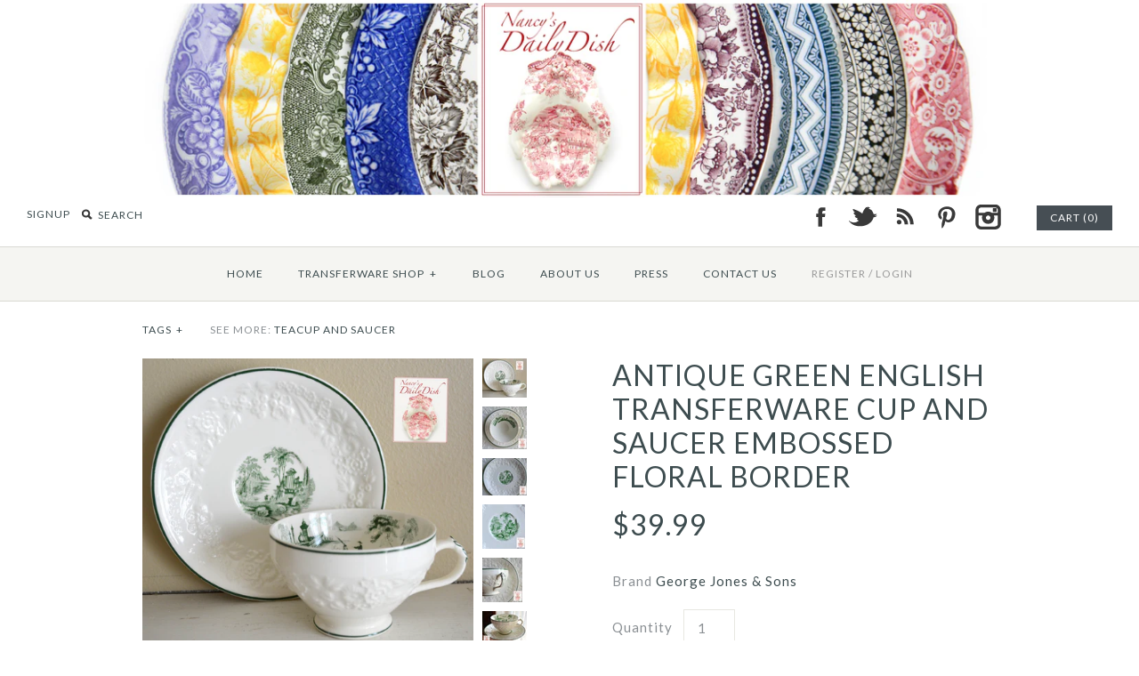

--- FILE ---
content_type: text/html; charset=utf-8
request_url: https://nancysdailydish.net/products/antique-green-english-transferware-cup-and-saucer-embossed-floral-border
body_size: 22767
content:
<!DOCTYPE html>
<!--[if lte IE 7 ]>   <html class="no-js ie7"> <![endif]-->
<!--[if IE 8 ]>   <html class="no-js ie8"> <![endif]-->
<!--[if (gt IE 8)|!(IE)]><!--> <html class="no-js"> <!--<![endif]-->
<head>
    <!-- Version 1.4.9 -->
    <meta charset="UTF-8">
    <meta http-equiv="X-UA-Compatible" content="IE=edge,chrome=1">
    <meta name="viewport" content="width=device-width,initial-scale=1.0" />
    
    
    <title>Antique Green English Transferware Cup and Saucer Embossed Floral Bord</title>
    
    
    
    <meta name="description" content="Staffordshire Green Transfer Ware Teacup and SaucerGeorge Jones and SonsRhapsodyCirca 1921-33This gorgeous, ornately detailed cup and saucer depicts the ancient city of Genoa (Italian for Genova), Italy. Today the port of Genoa is currently the biggest Italian port regarding both passenger and cargo, and one of the mos" />
    
    
    <link rel="canonical" href="https://nancysdailydish.net/products/antique-green-english-transferware-cup-and-saucer-embossed-floral-border" />
        
    
    
    <link rel="shortcut icon" type="image/x-icon" href="//nancysdailydish.net/cdn/shop/t/3/assets/favicon.ico?v=13682667589121725451385052418">
    
    
    
    
<meta property="og:site_name" content="Nancy&#39;s Daily Dish" />

    <meta property="og:image" content="http://nancysdailydish.net/cdn/shop/products/DSC_0142_0e7aed17-52a8-4a7b-8e8c-9a82aaaa3ed2_medium.jpg?v=1571271759" />
    <meta property="og:description" content="" />
    <meta property="og:title" content="Antique Green English Transferware Cup and Saucer  Embossed Floral Border - Nancy&#39;s Daily Dish" />
    <meta property="og:type" content="product" />
    <meta property="og:url" content="https://nancysdailydish.net/products/antique-green-english-transferware-cup-and-saucer-embossed-floral-border" />
    <meta property="og:price:amount" content="39.99" />
    <meta property="og:price:currency" content="USD" />
    <meta property="og:availability" content="in stock" />

    
    
    
        
        
        
        
        
            <link href="//fonts.googleapis.com/css?family=Lato:400,700" rel="stylesheet" type="text/css">
        
    
        
        
        
        
        
            <link href="//fonts.googleapis.com/css?family=Lato:400,700" rel="stylesheet" type="text/css">
        
    
        
        
        
        
        
            <link href="//fonts.googleapis.com/css?family=Lato" rel="stylesheet" type="text/css">
        
    
        
        
        
        
        
            <link href="//fonts.googleapis.com/css?family=Lato" rel="stylesheet" type="text/css">
        
    
        
        
        
        
        
            <link href="//fonts.googleapis.com/css?family=Lato:400,700" rel="stylesheet" type="text/css">
        
    
    
    <link href="//nancysdailydish.net/cdn/shop/t/3/assets/jquery.fancybox-1.3.4.css?v=98371336391678650921385052420" rel="stylesheet" type="text/css" media="all" />
    <link href="//nancysdailydish.net/cdn/shop/t/3/assets/styles.css?v=30543517545994900671728667503" rel="stylesheet" type="text/css" media="all" />
    
    
    
    <script src="//nancysdailydish.net/cdn/shopifycloud/storefront/assets/themes_support/option_selection-b017cd28.js" type="text/javascript"></script>
    <script src="//ajax.googleapis.com/ajax/libs/jquery/1.8/jquery.min.js" type="text/javascript"></script>
    <script src="//nancysdailydish.net/cdn/shop/t/3/assets/jquery.imagesloaded.js?v=152185615114068459041385052420" type="text/javascript"></script>
    <script src="//nancysdailydish.net/cdn/shop/t/3/assets/jquery.flexslider-min.js?v=165622482311711615421385052420" type="text/javascript"></script>
    <script src="//nancysdailydish.net/cdn/shop/t/3/assets/jquery.fancybox-1.3.4.pack.js?v=34089609541447856301385052420" type="text/javascript"></script>
<script>
Shopify.money_format = '${{amount}}';
</script>
    <script src="//nancysdailydish.net/cdn/shop/t/3/assets/main.js?v=22859122968670587201728667503" type="text/javascript"></script>


<style type="text/css">
  
  
  
</style>

    <script>window.performance && window.performance.mark && window.performance.mark('shopify.content_for_header.start');</script><meta name="facebook-domain-verification" content="bjiq57cu6vf3g7ljjypwj0ajtdfhr6">
<meta name="facebook-domain-verification" content="qxcisffqlkok86yirpcfsu6lqxyc5k">
<meta id="shopify-digital-wallet" name="shopify-digital-wallet" content="/2928053/digital_wallets/dialog">
<meta name="shopify-checkout-api-token" content="8a690008e1bc358bb074083904686c4b">
<meta id="in-context-paypal-metadata" data-shop-id="2928053" data-venmo-supported="false" data-environment="production" data-locale="en_US" data-paypal-v4="true" data-currency="USD">
<link rel="alternate" type="application/json+oembed" href="https://nancysdailydish.net/products/antique-green-english-transferware-cup-and-saucer-embossed-floral-border.oembed">
<script async="async" src="/checkouts/internal/preloads.js?locale=en-US"></script>
<link rel="preconnect" href="https://shop.app" crossorigin="anonymous">
<script async="async" src="https://shop.app/checkouts/internal/preloads.js?locale=en-US&shop_id=2928053" crossorigin="anonymous"></script>
<script id="apple-pay-shop-capabilities" type="application/json">{"shopId":2928053,"countryCode":"US","currencyCode":"USD","merchantCapabilities":["supports3DS"],"merchantId":"gid:\/\/shopify\/Shop\/2928053","merchantName":"Nancy's Daily Dish","requiredBillingContactFields":["postalAddress","email","phone"],"requiredShippingContactFields":["postalAddress","email","phone"],"shippingType":"shipping","supportedNetworks":["visa","masterCard","amex","discover","elo","jcb"],"total":{"type":"pending","label":"Nancy's Daily Dish","amount":"1.00"},"shopifyPaymentsEnabled":true,"supportsSubscriptions":true}</script>
<script id="shopify-features" type="application/json">{"accessToken":"8a690008e1bc358bb074083904686c4b","betas":["rich-media-storefront-analytics"],"domain":"nancysdailydish.net","predictiveSearch":true,"shopId":2928053,"locale":"en"}</script>
<script>var Shopify = Shopify || {};
Shopify.shop = "nancysdailydish.myshopify.com";
Shopify.locale = "en";
Shopify.currency = {"active":"USD","rate":"1.0"};
Shopify.country = "US";
Shopify.theme = {"name":"Symmetry","id":5432053,"schema_name":null,"schema_version":null,"theme_store_id":568,"role":"main"};
Shopify.theme.handle = "null";
Shopify.theme.style = {"id":null,"handle":null};
Shopify.cdnHost = "nancysdailydish.net/cdn";
Shopify.routes = Shopify.routes || {};
Shopify.routes.root = "/";</script>
<script type="module">!function(o){(o.Shopify=o.Shopify||{}).modules=!0}(window);</script>
<script>!function(o){function n(){var o=[];function n(){o.push(Array.prototype.slice.apply(arguments))}return n.q=o,n}var t=o.Shopify=o.Shopify||{};t.loadFeatures=n(),t.autoloadFeatures=n()}(window);</script>
<script>
  window.ShopifyPay = window.ShopifyPay || {};
  window.ShopifyPay.apiHost = "shop.app\/pay";
  window.ShopifyPay.redirectState = null;
</script>
<script id="shop-js-analytics" type="application/json">{"pageType":"product"}</script>
<script defer="defer" async type="module" src="//nancysdailydish.net/cdn/shopifycloud/shop-js/modules/v2/client.init-shop-cart-sync_C5BV16lS.en.esm.js"></script>
<script defer="defer" async type="module" src="//nancysdailydish.net/cdn/shopifycloud/shop-js/modules/v2/chunk.common_CygWptCX.esm.js"></script>
<script type="module">
  await import("//nancysdailydish.net/cdn/shopifycloud/shop-js/modules/v2/client.init-shop-cart-sync_C5BV16lS.en.esm.js");
await import("//nancysdailydish.net/cdn/shopifycloud/shop-js/modules/v2/chunk.common_CygWptCX.esm.js");

  window.Shopify.SignInWithShop?.initShopCartSync?.({"fedCMEnabled":true,"windoidEnabled":true});

</script>
<script>
  window.Shopify = window.Shopify || {};
  if (!window.Shopify.featureAssets) window.Shopify.featureAssets = {};
  window.Shopify.featureAssets['shop-js'] = {"shop-cart-sync":["modules/v2/client.shop-cart-sync_ZFArdW7E.en.esm.js","modules/v2/chunk.common_CygWptCX.esm.js"],"init-fed-cm":["modules/v2/client.init-fed-cm_CmiC4vf6.en.esm.js","modules/v2/chunk.common_CygWptCX.esm.js"],"shop-button":["modules/v2/client.shop-button_tlx5R9nI.en.esm.js","modules/v2/chunk.common_CygWptCX.esm.js"],"shop-cash-offers":["modules/v2/client.shop-cash-offers_DOA2yAJr.en.esm.js","modules/v2/chunk.common_CygWptCX.esm.js","modules/v2/chunk.modal_D71HUcav.esm.js"],"init-windoid":["modules/v2/client.init-windoid_sURxWdc1.en.esm.js","modules/v2/chunk.common_CygWptCX.esm.js"],"shop-toast-manager":["modules/v2/client.shop-toast-manager_ClPi3nE9.en.esm.js","modules/v2/chunk.common_CygWptCX.esm.js"],"init-shop-email-lookup-coordinator":["modules/v2/client.init-shop-email-lookup-coordinator_B8hsDcYM.en.esm.js","modules/v2/chunk.common_CygWptCX.esm.js"],"init-shop-cart-sync":["modules/v2/client.init-shop-cart-sync_C5BV16lS.en.esm.js","modules/v2/chunk.common_CygWptCX.esm.js"],"avatar":["modules/v2/client.avatar_BTnouDA3.en.esm.js"],"pay-button":["modules/v2/client.pay-button_FdsNuTd3.en.esm.js","modules/v2/chunk.common_CygWptCX.esm.js"],"init-customer-accounts":["modules/v2/client.init-customer-accounts_DxDtT_ad.en.esm.js","modules/v2/client.shop-login-button_C5VAVYt1.en.esm.js","modules/v2/chunk.common_CygWptCX.esm.js","modules/v2/chunk.modal_D71HUcav.esm.js"],"init-shop-for-new-customer-accounts":["modules/v2/client.init-shop-for-new-customer-accounts_ChsxoAhi.en.esm.js","modules/v2/client.shop-login-button_C5VAVYt1.en.esm.js","modules/v2/chunk.common_CygWptCX.esm.js","modules/v2/chunk.modal_D71HUcav.esm.js"],"shop-login-button":["modules/v2/client.shop-login-button_C5VAVYt1.en.esm.js","modules/v2/chunk.common_CygWptCX.esm.js","modules/v2/chunk.modal_D71HUcav.esm.js"],"init-customer-accounts-sign-up":["modules/v2/client.init-customer-accounts-sign-up_CPSyQ0Tj.en.esm.js","modules/v2/client.shop-login-button_C5VAVYt1.en.esm.js","modules/v2/chunk.common_CygWptCX.esm.js","modules/v2/chunk.modal_D71HUcav.esm.js"],"shop-follow-button":["modules/v2/client.shop-follow-button_Cva4Ekp9.en.esm.js","modules/v2/chunk.common_CygWptCX.esm.js","modules/v2/chunk.modal_D71HUcav.esm.js"],"checkout-modal":["modules/v2/client.checkout-modal_BPM8l0SH.en.esm.js","modules/v2/chunk.common_CygWptCX.esm.js","modules/v2/chunk.modal_D71HUcav.esm.js"],"lead-capture":["modules/v2/client.lead-capture_Bi8yE_yS.en.esm.js","modules/v2/chunk.common_CygWptCX.esm.js","modules/v2/chunk.modal_D71HUcav.esm.js"],"shop-login":["modules/v2/client.shop-login_D6lNrXab.en.esm.js","modules/v2/chunk.common_CygWptCX.esm.js","modules/v2/chunk.modal_D71HUcav.esm.js"],"payment-terms":["modules/v2/client.payment-terms_CZxnsJam.en.esm.js","modules/v2/chunk.common_CygWptCX.esm.js","modules/v2/chunk.modal_D71HUcav.esm.js"]};
</script>
<script>(function() {
  var isLoaded = false;
  function asyncLoad() {
    if (isLoaded) return;
    isLoaded = true;
    var urls = ["https:\/\/chimpstatic.com\/mcjs-connected\/js\/users\/858cd240d687f2bc253be945c\/6129e4f73262d581b20a689fd.js?shop=nancysdailydish.myshopify.com","https:\/\/cdn.nfcube.com\/instafeed-9349f53d0eab5a57044c084a7e354907.js?shop=nancysdailydish.myshopify.com"];
    for (var i = 0; i < urls.length; i++) {
      var s = document.createElement('script');
      s.type = 'text/javascript';
      s.async = true;
      s.src = urls[i];
      var x = document.getElementsByTagName('script')[0];
      x.parentNode.insertBefore(s, x);
    }
  };
  if(window.attachEvent) {
    window.attachEvent('onload', asyncLoad);
  } else {
    window.addEventListener('load', asyncLoad, false);
  }
})();</script>
<script id="__st">var __st={"a":2928053,"offset":-21600,"reqid":"555a3918-4c98-410a-bc50-d838aead99ce-1768734044","pageurl":"nancysdailydish.net\/products\/antique-green-english-transferware-cup-and-saucer-embossed-floral-border","u":"732ea6f21b93","p":"product","rtyp":"product","rid":1632858046530};</script>
<script>window.ShopifyPaypalV4VisibilityTracking = true;</script>
<script id="captcha-bootstrap">!function(){'use strict';const t='contact',e='account',n='new_comment',o=[[t,t],['blogs',n],['comments',n],[t,'customer']],c=[[e,'customer_login'],[e,'guest_login'],[e,'recover_customer_password'],[e,'create_customer']],r=t=>t.map((([t,e])=>`form[action*='/${t}']:not([data-nocaptcha='true']) input[name='form_type'][value='${e}']`)).join(','),a=t=>()=>t?[...document.querySelectorAll(t)].map((t=>t.form)):[];function s(){const t=[...o],e=r(t);return a(e)}const i='password',u='form_key',d=['recaptcha-v3-token','g-recaptcha-response','h-captcha-response',i],f=()=>{try{return window.sessionStorage}catch{return}},m='__shopify_v',_=t=>t.elements[u];function p(t,e,n=!1){try{const o=window.sessionStorage,c=JSON.parse(o.getItem(e)),{data:r}=function(t){const{data:e,action:n}=t;return t[m]||n?{data:e,action:n}:{data:t,action:n}}(c);for(const[e,n]of Object.entries(r))t.elements[e]&&(t.elements[e].value=n);n&&o.removeItem(e)}catch(o){console.error('form repopulation failed',{error:o})}}const l='form_type',E='cptcha';function T(t){t.dataset[E]=!0}const w=window,h=w.document,L='Shopify',v='ce_forms',y='captcha';let A=!1;((t,e)=>{const n=(g='f06e6c50-85a8-45c8-87d0-21a2b65856fe',I='https://cdn.shopify.com/shopifycloud/storefront-forms-hcaptcha/ce_storefront_forms_captcha_hcaptcha.v1.5.2.iife.js',D={infoText:'Protected by hCaptcha',privacyText:'Privacy',termsText:'Terms'},(t,e,n)=>{const o=w[L][v],c=o.bindForm;if(c)return c(t,g,e,D).then(n);var r;o.q.push([[t,g,e,D],n]),r=I,A||(h.body.append(Object.assign(h.createElement('script'),{id:'captcha-provider',async:!0,src:r})),A=!0)});var g,I,D;w[L]=w[L]||{},w[L][v]=w[L][v]||{},w[L][v].q=[],w[L][y]=w[L][y]||{},w[L][y].protect=function(t,e){n(t,void 0,e),T(t)},Object.freeze(w[L][y]),function(t,e,n,w,h,L){const[v,y,A,g]=function(t,e,n){const i=e?o:[],u=t?c:[],d=[...i,...u],f=r(d),m=r(i),_=r(d.filter((([t,e])=>n.includes(e))));return[a(f),a(m),a(_),s()]}(w,h,L),I=t=>{const e=t.target;return e instanceof HTMLFormElement?e:e&&e.form},D=t=>v().includes(t);t.addEventListener('submit',(t=>{const e=I(t);if(!e)return;const n=D(e)&&!e.dataset.hcaptchaBound&&!e.dataset.recaptchaBound,o=_(e),c=g().includes(e)&&(!o||!o.value);(n||c)&&t.preventDefault(),c&&!n&&(function(t){try{if(!f())return;!function(t){const e=f();if(!e)return;const n=_(t);if(!n)return;const o=n.value;o&&e.removeItem(o)}(t);const e=Array.from(Array(32),(()=>Math.random().toString(36)[2])).join('');!function(t,e){_(t)||t.append(Object.assign(document.createElement('input'),{type:'hidden',name:u})),t.elements[u].value=e}(t,e),function(t,e){const n=f();if(!n)return;const o=[...t.querySelectorAll(`input[type='${i}']`)].map((({name:t})=>t)),c=[...d,...o],r={};for(const[a,s]of new FormData(t).entries())c.includes(a)||(r[a]=s);n.setItem(e,JSON.stringify({[m]:1,action:t.action,data:r}))}(t,e)}catch(e){console.error('failed to persist form',e)}}(e),e.submit())}));const S=(t,e)=>{t&&!t.dataset[E]&&(n(t,e.some((e=>e===t))),T(t))};for(const o of['focusin','change'])t.addEventListener(o,(t=>{const e=I(t);D(e)&&S(e,y())}));const B=e.get('form_key'),M=e.get(l),P=B&&M;t.addEventListener('DOMContentLoaded',(()=>{const t=y();if(P)for(const e of t)e.elements[l].value===M&&p(e,B);[...new Set([...A(),...v().filter((t=>'true'===t.dataset.shopifyCaptcha))])].forEach((e=>S(e,t)))}))}(h,new URLSearchParams(w.location.search),n,t,e,['guest_login'])})(!0,!0)}();</script>
<script integrity="sha256-4kQ18oKyAcykRKYeNunJcIwy7WH5gtpwJnB7kiuLZ1E=" data-source-attribution="shopify.loadfeatures" defer="defer" src="//nancysdailydish.net/cdn/shopifycloud/storefront/assets/storefront/load_feature-a0a9edcb.js" crossorigin="anonymous"></script>
<script crossorigin="anonymous" defer="defer" src="//nancysdailydish.net/cdn/shopifycloud/storefront/assets/shopify_pay/storefront-65b4c6d7.js?v=20250812"></script>
<script data-source-attribution="shopify.dynamic_checkout.dynamic.init">var Shopify=Shopify||{};Shopify.PaymentButton=Shopify.PaymentButton||{isStorefrontPortableWallets:!0,init:function(){window.Shopify.PaymentButton.init=function(){};var t=document.createElement("script");t.src="https://nancysdailydish.net/cdn/shopifycloud/portable-wallets/latest/portable-wallets.en.js",t.type="module",document.head.appendChild(t)}};
</script>
<script data-source-attribution="shopify.dynamic_checkout.buyer_consent">
  function portableWalletsHideBuyerConsent(e){var t=document.getElementById("shopify-buyer-consent"),n=document.getElementById("shopify-subscription-policy-button");t&&n&&(t.classList.add("hidden"),t.setAttribute("aria-hidden","true"),n.removeEventListener("click",e))}function portableWalletsShowBuyerConsent(e){var t=document.getElementById("shopify-buyer-consent"),n=document.getElementById("shopify-subscription-policy-button");t&&n&&(t.classList.remove("hidden"),t.removeAttribute("aria-hidden"),n.addEventListener("click",e))}window.Shopify?.PaymentButton&&(window.Shopify.PaymentButton.hideBuyerConsent=portableWalletsHideBuyerConsent,window.Shopify.PaymentButton.showBuyerConsent=portableWalletsShowBuyerConsent);
</script>
<script data-source-attribution="shopify.dynamic_checkout.cart.bootstrap">document.addEventListener("DOMContentLoaded",(function(){function t(){return document.querySelector("shopify-accelerated-checkout-cart, shopify-accelerated-checkout")}if(t())Shopify.PaymentButton.init();else{new MutationObserver((function(e,n){t()&&(Shopify.PaymentButton.init(),n.disconnect())})).observe(document.body,{childList:!0,subtree:!0})}}));
</script>
<link id="shopify-accelerated-checkout-styles" rel="stylesheet" media="screen" href="https://nancysdailydish.net/cdn/shopifycloud/portable-wallets/latest/accelerated-checkout-backwards-compat.css" crossorigin="anonymous">
<style id="shopify-accelerated-checkout-cart">
        #shopify-buyer-consent {
  margin-top: 1em;
  display: inline-block;
  width: 100%;
}

#shopify-buyer-consent.hidden {
  display: none;
}

#shopify-subscription-policy-button {
  background: none;
  border: none;
  padding: 0;
  text-decoration: underline;
  font-size: inherit;
  cursor: pointer;
}

#shopify-subscription-policy-button::before {
  box-shadow: none;
}

      </style>

<script>window.performance && window.performance.mark && window.performance.mark('shopify.content_for_header.end');</script>
<link href="https://monorail-edge.shopifysvc.com" rel="dns-prefetch">
<script>(function(){if ("sendBeacon" in navigator && "performance" in window) {try {var session_token_from_headers = performance.getEntriesByType('navigation')[0].serverTiming.find(x => x.name == '_s').description;} catch {var session_token_from_headers = undefined;}var session_cookie_matches = document.cookie.match(/_shopify_s=([^;]*)/);var session_token_from_cookie = session_cookie_matches && session_cookie_matches.length === 2 ? session_cookie_matches[1] : "";var session_token = session_token_from_headers || session_token_from_cookie || "";function handle_abandonment_event(e) {var entries = performance.getEntries().filter(function(entry) {return /monorail-edge.shopifysvc.com/.test(entry.name);});if (!window.abandonment_tracked && entries.length === 0) {window.abandonment_tracked = true;var currentMs = Date.now();var navigation_start = performance.timing.navigationStart;var payload = {shop_id: 2928053,url: window.location.href,navigation_start,duration: currentMs - navigation_start,session_token,page_type: "product"};window.navigator.sendBeacon("https://monorail-edge.shopifysvc.com/v1/produce", JSON.stringify({schema_id: "online_store_buyer_site_abandonment/1.1",payload: payload,metadata: {event_created_at_ms: currentMs,event_sent_at_ms: currentMs}}));}}window.addEventListener('pagehide', handle_abandonment_event);}}());</script>
<script id="web-pixels-manager-setup">(function e(e,d,r,n,o){if(void 0===o&&(o={}),!Boolean(null===(a=null===(i=window.Shopify)||void 0===i?void 0:i.analytics)||void 0===a?void 0:a.replayQueue)){var i,a;window.Shopify=window.Shopify||{};var t=window.Shopify;t.analytics=t.analytics||{};var s=t.analytics;s.replayQueue=[],s.publish=function(e,d,r){return s.replayQueue.push([e,d,r]),!0};try{self.performance.mark("wpm:start")}catch(e){}var l=function(){var e={modern:/Edge?\/(1{2}[4-9]|1[2-9]\d|[2-9]\d{2}|\d{4,})\.\d+(\.\d+|)|Firefox\/(1{2}[4-9]|1[2-9]\d|[2-9]\d{2}|\d{4,})\.\d+(\.\d+|)|Chrom(ium|e)\/(9{2}|\d{3,})\.\d+(\.\d+|)|(Maci|X1{2}).+ Version\/(15\.\d+|(1[6-9]|[2-9]\d|\d{3,})\.\d+)([,.]\d+|)( \(\w+\)|)( Mobile\/\w+|) Safari\/|Chrome.+OPR\/(9{2}|\d{3,})\.\d+\.\d+|(CPU[ +]OS|iPhone[ +]OS|CPU[ +]iPhone|CPU IPhone OS|CPU iPad OS)[ +]+(15[._]\d+|(1[6-9]|[2-9]\d|\d{3,})[._]\d+)([._]\d+|)|Android:?[ /-](13[3-9]|1[4-9]\d|[2-9]\d{2}|\d{4,})(\.\d+|)(\.\d+|)|Android.+Firefox\/(13[5-9]|1[4-9]\d|[2-9]\d{2}|\d{4,})\.\d+(\.\d+|)|Android.+Chrom(ium|e)\/(13[3-9]|1[4-9]\d|[2-9]\d{2}|\d{4,})\.\d+(\.\d+|)|SamsungBrowser\/([2-9]\d|\d{3,})\.\d+/,legacy:/Edge?\/(1[6-9]|[2-9]\d|\d{3,})\.\d+(\.\d+|)|Firefox\/(5[4-9]|[6-9]\d|\d{3,})\.\d+(\.\d+|)|Chrom(ium|e)\/(5[1-9]|[6-9]\d|\d{3,})\.\d+(\.\d+|)([\d.]+$|.*Safari\/(?![\d.]+ Edge\/[\d.]+$))|(Maci|X1{2}).+ Version\/(10\.\d+|(1[1-9]|[2-9]\d|\d{3,})\.\d+)([,.]\d+|)( \(\w+\)|)( Mobile\/\w+|) Safari\/|Chrome.+OPR\/(3[89]|[4-9]\d|\d{3,})\.\d+\.\d+|(CPU[ +]OS|iPhone[ +]OS|CPU[ +]iPhone|CPU IPhone OS|CPU iPad OS)[ +]+(10[._]\d+|(1[1-9]|[2-9]\d|\d{3,})[._]\d+)([._]\d+|)|Android:?[ /-](13[3-9]|1[4-9]\d|[2-9]\d{2}|\d{4,})(\.\d+|)(\.\d+|)|Mobile Safari.+OPR\/([89]\d|\d{3,})\.\d+\.\d+|Android.+Firefox\/(13[5-9]|1[4-9]\d|[2-9]\d{2}|\d{4,})\.\d+(\.\d+|)|Android.+Chrom(ium|e)\/(13[3-9]|1[4-9]\d|[2-9]\d{2}|\d{4,})\.\d+(\.\d+|)|Android.+(UC? ?Browser|UCWEB|U3)[ /]?(15\.([5-9]|\d{2,})|(1[6-9]|[2-9]\d|\d{3,})\.\d+)\.\d+|SamsungBrowser\/(5\.\d+|([6-9]|\d{2,})\.\d+)|Android.+MQ{2}Browser\/(14(\.(9|\d{2,})|)|(1[5-9]|[2-9]\d|\d{3,})(\.\d+|))(\.\d+|)|K[Aa][Ii]OS\/(3\.\d+|([4-9]|\d{2,})\.\d+)(\.\d+|)/},d=e.modern,r=e.legacy,n=navigator.userAgent;return n.match(d)?"modern":n.match(r)?"legacy":"unknown"}(),u="modern"===l?"modern":"legacy",c=(null!=n?n:{modern:"",legacy:""})[u],f=function(e){return[e.baseUrl,"/wpm","/b",e.hashVersion,"modern"===e.buildTarget?"m":"l",".js"].join("")}({baseUrl:d,hashVersion:r,buildTarget:u}),m=function(e){var d=e.version,r=e.bundleTarget,n=e.surface,o=e.pageUrl,i=e.monorailEndpoint;return{emit:function(e){var a=e.status,t=e.errorMsg,s=(new Date).getTime(),l=JSON.stringify({metadata:{event_sent_at_ms:s},events:[{schema_id:"web_pixels_manager_load/3.1",payload:{version:d,bundle_target:r,page_url:o,status:a,surface:n,error_msg:t},metadata:{event_created_at_ms:s}}]});if(!i)return console&&console.warn&&console.warn("[Web Pixels Manager] No Monorail endpoint provided, skipping logging."),!1;try{return self.navigator.sendBeacon.bind(self.navigator)(i,l)}catch(e){}var u=new XMLHttpRequest;try{return u.open("POST",i,!0),u.setRequestHeader("Content-Type","text/plain"),u.send(l),!0}catch(e){return console&&console.warn&&console.warn("[Web Pixels Manager] Got an unhandled error while logging to Monorail."),!1}}}}({version:r,bundleTarget:l,surface:e.surface,pageUrl:self.location.href,monorailEndpoint:e.monorailEndpoint});try{o.browserTarget=l,function(e){var d=e.src,r=e.async,n=void 0===r||r,o=e.onload,i=e.onerror,a=e.sri,t=e.scriptDataAttributes,s=void 0===t?{}:t,l=document.createElement("script"),u=document.querySelector("head"),c=document.querySelector("body");if(l.async=n,l.src=d,a&&(l.integrity=a,l.crossOrigin="anonymous"),s)for(var f in s)if(Object.prototype.hasOwnProperty.call(s,f))try{l.dataset[f]=s[f]}catch(e){}if(o&&l.addEventListener("load",o),i&&l.addEventListener("error",i),u)u.appendChild(l);else{if(!c)throw new Error("Did not find a head or body element to append the script");c.appendChild(l)}}({src:f,async:!0,onload:function(){if(!function(){var e,d;return Boolean(null===(d=null===(e=window.Shopify)||void 0===e?void 0:e.analytics)||void 0===d?void 0:d.initialized)}()){var d=window.webPixelsManager.init(e)||void 0;if(d){var r=window.Shopify.analytics;r.replayQueue.forEach((function(e){var r=e[0],n=e[1],o=e[2];d.publishCustomEvent(r,n,o)})),r.replayQueue=[],r.publish=d.publishCustomEvent,r.visitor=d.visitor,r.initialized=!0}}},onerror:function(){return m.emit({status:"failed",errorMsg:"".concat(f," has failed to load")})},sri:function(e){var d=/^sha384-[A-Za-z0-9+/=]+$/;return"string"==typeof e&&d.test(e)}(c)?c:"",scriptDataAttributes:o}),m.emit({status:"loading"})}catch(e){m.emit({status:"failed",errorMsg:(null==e?void 0:e.message)||"Unknown error"})}}})({shopId: 2928053,storefrontBaseUrl: "https://nancysdailydish.net",extensionsBaseUrl: "https://extensions.shopifycdn.com/cdn/shopifycloud/web-pixels-manager",monorailEndpoint: "https://monorail-edge.shopifysvc.com/unstable/produce_batch",surface: "storefront-renderer",enabledBetaFlags: ["2dca8a86"],webPixelsConfigList: [{"id":"520847426","configuration":"{\"pixelCode\":\"CSUJ3UJC77U0SUN7K5LG\"}","eventPayloadVersion":"v1","runtimeContext":"STRICT","scriptVersion":"22e92c2ad45662f435e4801458fb78cc","type":"APP","apiClientId":4383523,"privacyPurposes":["ANALYTICS","MARKETING","SALE_OF_DATA"],"dataSharingAdjustments":{"protectedCustomerApprovalScopes":["read_customer_address","read_customer_email","read_customer_name","read_customer_personal_data","read_customer_phone"]}},{"id":"148537410","configuration":"{\"pixel_id\":\"268794748133098\",\"pixel_type\":\"facebook_pixel\",\"metaapp_system_user_token\":\"-\"}","eventPayloadVersion":"v1","runtimeContext":"OPEN","scriptVersion":"ca16bc87fe92b6042fbaa3acc2fbdaa6","type":"APP","apiClientId":2329312,"privacyPurposes":["ANALYTICS","MARKETING","SALE_OF_DATA"],"dataSharingAdjustments":{"protectedCustomerApprovalScopes":["read_customer_address","read_customer_email","read_customer_name","read_customer_personal_data","read_customer_phone"]}},{"id":"87621698","configuration":"{\"tagID\":\"2614062274526\"}","eventPayloadVersion":"v1","runtimeContext":"STRICT","scriptVersion":"18031546ee651571ed29edbe71a3550b","type":"APP","apiClientId":3009811,"privacyPurposes":["ANALYTICS","MARKETING","SALE_OF_DATA"],"dataSharingAdjustments":{"protectedCustomerApprovalScopes":["read_customer_address","read_customer_email","read_customer_name","read_customer_personal_data","read_customer_phone"]}},{"id":"80052290","eventPayloadVersion":"v1","runtimeContext":"LAX","scriptVersion":"1","type":"CUSTOM","privacyPurposes":["ANALYTICS"],"name":"Google Analytics tag (migrated)"},{"id":"shopify-app-pixel","configuration":"{}","eventPayloadVersion":"v1","runtimeContext":"STRICT","scriptVersion":"0450","apiClientId":"shopify-pixel","type":"APP","privacyPurposes":["ANALYTICS","MARKETING"]},{"id":"shopify-custom-pixel","eventPayloadVersion":"v1","runtimeContext":"LAX","scriptVersion":"0450","apiClientId":"shopify-pixel","type":"CUSTOM","privacyPurposes":["ANALYTICS","MARKETING"]}],isMerchantRequest: false,initData: {"shop":{"name":"Nancy's Daily Dish","paymentSettings":{"currencyCode":"USD"},"myshopifyDomain":"nancysdailydish.myshopify.com","countryCode":"US","storefrontUrl":"https:\/\/nancysdailydish.net"},"customer":null,"cart":null,"checkout":null,"productVariants":[{"price":{"amount":39.99,"currencyCode":"USD"},"product":{"title":"Antique Green English Transferware Cup and Saucer  Embossed Floral Border","vendor":"George Jones \u0026 Sons","id":"1632858046530","untranslatedTitle":"Antique Green English Transferware Cup and Saucer  Embossed Floral Border","url":"\/products\/antique-green-english-transferware-cup-and-saucer-embossed-floral-border","type":"Teacup and Saucer"},"id":"13668502175810","image":{"src":"\/\/nancysdailydish.net\/cdn\/shop\/products\/DSC_0142_0e7aed17-52a8-4a7b-8e8c-9a82aaaa3ed2.jpg?v=1571271759"},"sku":"","title":"Default Title","untranslatedTitle":"Default Title"}],"purchasingCompany":null},},"https://nancysdailydish.net/cdn","fcfee988w5aeb613cpc8e4bc33m6693e112",{"modern":"","legacy":""},{"shopId":"2928053","storefrontBaseUrl":"https:\/\/nancysdailydish.net","extensionBaseUrl":"https:\/\/extensions.shopifycdn.com\/cdn\/shopifycloud\/web-pixels-manager","surface":"storefront-renderer","enabledBetaFlags":"[\"2dca8a86\"]","isMerchantRequest":"false","hashVersion":"fcfee988w5aeb613cpc8e4bc33m6693e112","publish":"custom","events":"[[\"page_viewed\",{}],[\"product_viewed\",{\"productVariant\":{\"price\":{\"amount\":39.99,\"currencyCode\":\"USD\"},\"product\":{\"title\":\"Antique Green English Transferware Cup and Saucer  Embossed Floral Border\",\"vendor\":\"George Jones \u0026 Sons\",\"id\":\"1632858046530\",\"untranslatedTitle\":\"Antique Green English Transferware Cup and Saucer  Embossed Floral Border\",\"url\":\"\/products\/antique-green-english-transferware-cup-and-saucer-embossed-floral-border\",\"type\":\"Teacup and Saucer\"},\"id\":\"13668502175810\",\"image\":{\"src\":\"\/\/nancysdailydish.net\/cdn\/shop\/products\/DSC_0142_0e7aed17-52a8-4a7b-8e8c-9a82aaaa3ed2.jpg?v=1571271759\"},\"sku\":\"\",\"title\":\"Default Title\",\"untranslatedTitle\":\"Default Title\"}}]]"});</script><script>
  window.ShopifyAnalytics = window.ShopifyAnalytics || {};
  window.ShopifyAnalytics.meta = window.ShopifyAnalytics.meta || {};
  window.ShopifyAnalytics.meta.currency = 'USD';
  var meta = {"product":{"id":1632858046530,"gid":"gid:\/\/shopify\/Product\/1632858046530","vendor":"George Jones \u0026 Sons","type":"Teacup and Saucer","handle":"antique-green-english-transferware-cup-and-saucer-embossed-floral-border","variants":[{"id":13668502175810,"price":3999,"name":"Antique Green English Transferware Cup and Saucer  Embossed Floral Border","public_title":null,"sku":""}],"remote":false},"page":{"pageType":"product","resourceType":"product","resourceId":1632858046530,"requestId":"555a3918-4c98-410a-bc50-d838aead99ce-1768734044"}};
  for (var attr in meta) {
    window.ShopifyAnalytics.meta[attr] = meta[attr];
  }
</script>
<script class="analytics">
  (function () {
    var customDocumentWrite = function(content) {
      var jquery = null;

      if (window.jQuery) {
        jquery = window.jQuery;
      } else if (window.Checkout && window.Checkout.$) {
        jquery = window.Checkout.$;
      }

      if (jquery) {
        jquery('body').append(content);
      }
    };

    var hasLoggedConversion = function(token) {
      if (token) {
        return document.cookie.indexOf('loggedConversion=' + token) !== -1;
      }
      return false;
    }

    var setCookieIfConversion = function(token) {
      if (token) {
        var twoMonthsFromNow = new Date(Date.now());
        twoMonthsFromNow.setMonth(twoMonthsFromNow.getMonth() + 2);

        document.cookie = 'loggedConversion=' + token + '; expires=' + twoMonthsFromNow;
      }
    }

    var trekkie = window.ShopifyAnalytics.lib = window.trekkie = window.trekkie || [];
    if (trekkie.integrations) {
      return;
    }
    trekkie.methods = [
      'identify',
      'page',
      'ready',
      'track',
      'trackForm',
      'trackLink'
    ];
    trekkie.factory = function(method) {
      return function() {
        var args = Array.prototype.slice.call(arguments);
        args.unshift(method);
        trekkie.push(args);
        return trekkie;
      };
    };
    for (var i = 0; i < trekkie.methods.length; i++) {
      var key = trekkie.methods[i];
      trekkie[key] = trekkie.factory(key);
    }
    trekkie.load = function(config) {
      trekkie.config = config || {};
      trekkie.config.initialDocumentCookie = document.cookie;
      var first = document.getElementsByTagName('script')[0];
      var script = document.createElement('script');
      script.type = 'text/javascript';
      script.onerror = function(e) {
        var scriptFallback = document.createElement('script');
        scriptFallback.type = 'text/javascript';
        scriptFallback.onerror = function(error) {
                var Monorail = {
      produce: function produce(monorailDomain, schemaId, payload) {
        var currentMs = new Date().getTime();
        var event = {
          schema_id: schemaId,
          payload: payload,
          metadata: {
            event_created_at_ms: currentMs,
            event_sent_at_ms: currentMs
          }
        };
        return Monorail.sendRequest("https://" + monorailDomain + "/v1/produce", JSON.stringify(event));
      },
      sendRequest: function sendRequest(endpointUrl, payload) {
        // Try the sendBeacon API
        if (window && window.navigator && typeof window.navigator.sendBeacon === 'function' && typeof window.Blob === 'function' && !Monorail.isIos12()) {
          var blobData = new window.Blob([payload], {
            type: 'text/plain'
          });

          if (window.navigator.sendBeacon(endpointUrl, blobData)) {
            return true;
          } // sendBeacon was not successful

        } // XHR beacon

        var xhr = new XMLHttpRequest();

        try {
          xhr.open('POST', endpointUrl);
          xhr.setRequestHeader('Content-Type', 'text/plain');
          xhr.send(payload);
        } catch (e) {
          console.log(e);
        }

        return false;
      },
      isIos12: function isIos12() {
        return window.navigator.userAgent.lastIndexOf('iPhone; CPU iPhone OS 12_') !== -1 || window.navigator.userAgent.lastIndexOf('iPad; CPU OS 12_') !== -1;
      }
    };
    Monorail.produce('monorail-edge.shopifysvc.com',
      'trekkie_storefront_load_errors/1.1',
      {shop_id: 2928053,
      theme_id: 5432053,
      app_name: "storefront",
      context_url: window.location.href,
      source_url: "//nancysdailydish.net/cdn/s/trekkie.storefront.cd680fe47e6c39ca5d5df5f0a32d569bc48c0f27.min.js"});

        };
        scriptFallback.async = true;
        scriptFallback.src = '//nancysdailydish.net/cdn/s/trekkie.storefront.cd680fe47e6c39ca5d5df5f0a32d569bc48c0f27.min.js';
        first.parentNode.insertBefore(scriptFallback, first);
      };
      script.async = true;
      script.src = '//nancysdailydish.net/cdn/s/trekkie.storefront.cd680fe47e6c39ca5d5df5f0a32d569bc48c0f27.min.js';
      first.parentNode.insertBefore(script, first);
    };
    trekkie.load(
      {"Trekkie":{"appName":"storefront","development":false,"defaultAttributes":{"shopId":2928053,"isMerchantRequest":null,"themeId":5432053,"themeCityHash":"4992777253161349518","contentLanguage":"en","currency":"USD","eventMetadataId":"e950b198-cf70-452c-bede-5afda9cdbb99"},"isServerSideCookieWritingEnabled":true,"monorailRegion":"shop_domain","enabledBetaFlags":["65f19447"]},"Session Attribution":{},"S2S":{"facebookCapiEnabled":true,"source":"trekkie-storefront-renderer","apiClientId":580111}}
    );

    var loaded = false;
    trekkie.ready(function() {
      if (loaded) return;
      loaded = true;

      window.ShopifyAnalytics.lib = window.trekkie;

      var originalDocumentWrite = document.write;
      document.write = customDocumentWrite;
      try { window.ShopifyAnalytics.merchantGoogleAnalytics.call(this); } catch(error) {};
      document.write = originalDocumentWrite;

      window.ShopifyAnalytics.lib.page(null,{"pageType":"product","resourceType":"product","resourceId":1632858046530,"requestId":"555a3918-4c98-410a-bc50-d838aead99ce-1768734044","shopifyEmitted":true});

      var match = window.location.pathname.match(/checkouts\/(.+)\/(thank_you|post_purchase)/)
      var token = match? match[1]: undefined;
      if (!hasLoggedConversion(token)) {
        setCookieIfConversion(token);
        window.ShopifyAnalytics.lib.track("Viewed Product",{"currency":"USD","variantId":13668502175810,"productId":1632858046530,"productGid":"gid:\/\/shopify\/Product\/1632858046530","name":"Antique Green English Transferware Cup and Saucer  Embossed Floral Border","price":"39.99","sku":"","brand":"George Jones \u0026 Sons","variant":null,"category":"Teacup and Saucer","nonInteraction":true,"remote":false},undefined,undefined,{"shopifyEmitted":true});
      window.ShopifyAnalytics.lib.track("monorail:\/\/trekkie_storefront_viewed_product\/1.1",{"currency":"USD","variantId":13668502175810,"productId":1632858046530,"productGid":"gid:\/\/shopify\/Product\/1632858046530","name":"Antique Green English Transferware Cup and Saucer  Embossed Floral Border","price":"39.99","sku":"","brand":"George Jones \u0026 Sons","variant":null,"category":"Teacup and Saucer","nonInteraction":true,"remote":false,"referer":"https:\/\/nancysdailydish.net\/products\/antique-green-english-transferware-cup-and-saucer-embossed-floral-border"});
      }
    });


        var eventsListenerScript = document.createElement('script');
        eventsListenerScript.async = true;
        eventsListenerScript.src = "//nancysdailydish.net/cdn/shopifycloud/storefront/assets/shop_events_listener-3da45d37.js";
        document.getElementsByTagName('head')[0].appendChild(eventsListenerScript);

})();</script>
  <script>
  if (!window.ga || (window.ga && typeof window.ga !== 'function')) {
    window.ga = function ga() {
      (window.ga.q = window.ga.q || []).push(arguments);
      if (window.Shopify && window.Shopify.analytics && typeof window.Shopify.analytics.publish === 'function') {
        window.Shopify.analytics.publish("ga_stub_called", {}, {sendTo: "google_osp_migration"});
      }
      console.error("Shopify's Google Analytics stub called with:", Array.from(arguments), "\nSee https://help.shopify.com/manual/promoting-marketing/pixels/pixel-migration#google for more information.");
    };
    if (window.Shopify && window.Shopify.analytics && typeof window.Shopify.analytics.publish === 'function') {
      window.Shopify.analytics.publish("ga_stub_initialized", {}, {sendTo: "google_osp_migration"});
    }
  }
</script>
<script
  defer
  src="https://nancysdailydish.net/cdn/shopifycloud/perf-kit/shopify-perf-kit-3.0.4.min.js"
  data-application="storefront-renderer"
  data-shop-id="2928053"
  data-render-region="gcp-us-central1"
  data-page-type="product"
  data-theme-instance-id="5432053"
  data-theme-name=""
  data-theme-version=""
  data-monorail-region="shop_domain"
  data-resource-timing-sampling-rate="10"
  data-shs="true"
  data-shs-beacon="true"
  data-shs-export-with-fetch="true"
  data-shs-logs-sample-rate="1"
  data-shs-beacon-endpoint="https://nancysdailydish.net/api/collect"
></script>
</head>

<body class="template-product">
  <div id="pageheader">
        <div class="logo-area logo-pos-above cf">
            
            
            
            <div class="logo container">
                <a href="/" title="Nancy&#39;s Daily Dish">
                
                    <img class="logoimage" src="//nancysdailydish.net/cdn/shop/t/3/assets/logo.png?v=81016470366647398501385484740" alt="Nancy&#39;s Daily Dish" />
                
                </a>
            </div><!-- /#logo -->
            
            
            <div class="util-area">
                <div class="search-box elegant-input">
                  
                  <div class="signup-reveal-area">
                    <a class="signup-reveal" href="#">Signup</a>
                    <div class="signup-form-cont">
    <div class="signup-form">
    
        <form method="post" action="/contact#contact_form" id="contact_form" accept-charset="UTF-8" class="contact-form"><input type="hidden" name="form_type" value="customer" /><input type="hidden" name="utf8" value="✓" />
            
                    <input type="hidden" id="contact_tags" name="contact[tags]" value="prospect,newsletter"/>
                    <label for="mailinglist_email">Sign Up</label>
                    <input type="email" placeholder="Email Address" class="required" value="" id="mailinglist_email" name="contact[email]" /><input class="compact" type="submit" value="→" />
                
            
        </form>
    
    </div>
</div>
                  </div>
                  
                  
                  <form class="search-form" action="/search" method="get">
                    <i></i>
                    <input type="text" name="q" placeholder="Search"/>
                    <input type="submit" value="&rarr;" />
                  </form>
                </div>
                
                <div class="utils">
                    
                		<div class="social-links">
    
    
    <ul>
    
    
    
        
        <li class="facebook"><a href="https://www.facebook.com/pages/English-Transferware/277105748523" target="_blank" title="Facebook">Facebook</a></li>
        
    
    
    
        
        <li class="twitter"><a href="http://www.twitter.com/transferware" target="_blank" title="Twitter">Twitter</a></li>
        
    
    
    
        
        <li class="rss"><a href="http://feeds.feedburner.com/NancysDailyDish" target="_blank" title="RSS">RSS</a></li>
        
    
    
    
        
        <li class="pinterest"><a href="http://www.pinterest.com/transferware" target="_blank" title="Pinterest">Pinterest</a></li>
        
    
    
    
    
    
    
        
        <li class="instagram"><a href="https://www.instagram.com/nancysdailydish/" target="_blank" title="Instagram">Instagram</a></li>
        
    
    
    
    
    
    
    
    
    
    
    
    
    
    </ul>
</div>

                    
                  
                    <div class="cart-summary">
                        <a href="/cart" class="cart-count button">
                            Cart (0)
                        </a>
                      
                      
                    </div>
                </div><!-- /.utils -->
            </div><!-- /.util-area -->
            
            
            
        </div><!-- /.logo-area -->
    </div><!-- /#pageheader -->
    
    
    
    <div id="main-nav" class="nav-row">
        <div class="multi-level-nav">
    <div class="tier-1">
        






<ul data-menu-handle="main-menu">

    <li>
        <a href="/">Home</a>
        
        
        
        
        





  
  
  
  


    </li>

    <li>
        <a href="/">Transferware Shop</a>
        
        
        
        
        






<ul data-menu-handle="transferware-shop">

    <li>
        <a href="/collections/all">All Items</a>
        
        
        
        
        





  
  
  
  


    </li>

    <li>
        <a href="/collections/advertising-transferware">Advertising Transferware</a>
        
        
        
        
        





  
  
  
  


    </li>

    <li>
        <a href="/collections/2-color-transferware">2 Color Transferware</a>
        
        
        
        
        





  
  
  
  


    </li>

    <li>
        <a href="/collections/black-transferware">Black Transferware</a>
        
        
        
        
        





  
  
  
  


    </li>

    <li>
        <a href="/collections/blue-transferware">Blue Transferware</a>
        
        
        
        
        





  
  
  
  


    </li>

    <li>
        <a href="/collections/brown-transferware">Brown Transferware</a>
        
        
        
        
        





  
  
  
  


    </li>

    <li>
        <a href="/collections/green-transferware">Green Transferware</a>
        
        
        
        
        





  
  
  
  


    </li>

    <li>
        <a href="/collections/mix-and-match-plate-sets">Instant Wall Displays</a>
        
        
        
        
        





  
  
  
  


    </li>

    <li>
        <a href="/collections/misc">Misc.</a>
        
        
        
        
        





  
  
  
  


    </li>

    <li>
        <a href="/collections/purple-transferware">Purple Transferware</a>
        
        
        
        
        





  
  
  
  


    </li>

    <li>
        <a href="/collections/red-transferware">Red Transferware</a>
        
        
        
        
        





  
  
  
  


    </li>

    <li>
        <a href="/collections/teal-transferware">Teal Transferware</a>
        
        
        
        
        





  
  
  
  


    </li>

    <li>
        <a href="/collections/unique-shapes-unusual-finds">Unique Shapes & Unusual Finds</a>
        
        
        
        
        





  
  
  
  


    </li>

    <li>
        <a href="/collections/vintage-home-decor">Vintage Home Decor</a>
        
        
        
        
        





  
  
  
  


    </li>

    <li>
        <a href="/collections/yellow-transferware">Yellow Transferware</a>
        
        
        
        
        





  
  
  
  


    </li>

    <li>
        <a href="/collections/wall-brackets-corbels-shelves">Wall Brackets, Corbels & Shelves</a>
        
        
        
        
        





  
  
  
  


    </li>

    <li>
        <a href="/collections/mirrors">Mirrors</a>
        
        
        
        
        





  
  
  
  


    </li>

    <li>
        <a href="/collections/bed-crowns-canopies">Bed Crowns & Canopies</a>
        
        
        
        
        





  
  
  
  


    </li>

</ul>


    </li>

    <li>
        <a href="http://www.nancysdailydish.blogspot.com">Blog</a>
        
        
        
        
        





  
  
  
  


    </li>

    <li>
        <a href="/pages/about-us">About Us</a>
        
        
        
        
        





  
  
  
  


    </li>

    <li>
        <a href="/pages/press">Press</a>
        
        
        
        
        





  
  
  
  


    </li>

    <li>
        <a href="/pages/contact-us">Contact Us</a>
        
        
        
        
        





  
  
  
  


    </li>

</ul>


        
        
    
        <ul>
            <li class="account-links">
                
                    
                        <span class="register"><a href="https://shopify.com/2928053/account?locale=en" id="customer_register_link">Register</a></span> <span class="slash">/</span>
                    
                    <span class="login"><a href="https://nancysdailydish.net/customer_authentication/redirect?locale=en&amp;region_country=US" id="customer_login_link">Login</a></span>
                
            </li>
        </ul>
    
    
        
    </div>
</div>
    </div><!-- /#main-nav -->
    
    <div id="content">
        
        
        
        
        
        
        
            
                <div itemscope itemtype="http://schema.org/Product">
  <meta itemprop="name" content="Antique Green English Transferware Cup and Saucer  Embossed Floral Border" />
  <meta itemprop="url" content="https://nancysdailydish.net/products/antique-green-english-transferware-cup-and-saucer-embossed-floral-border" />
  <meta itemprop="image" content="http://nancysdailydish.net/cdn/shop/products/DSC_0142_0e7aed17-52a8-4a7b-8e8c-9a82aaaa3ed2_grande.jpg?v=1571271759" />
  
  <div itemprop="offers" itemscope itemtype="http://schema.org/Offer">
    <meta itemprop="price" content="39.99" />
    <meta itemprop="priceCurrency" content="USD" />
    
    <link itemprop="availability" href="http://schema.org/InStock" />
      
  </div>
  
    
    
    
    <div class="container">
        <div class="page-header cf">
            <div class="filters">
                
                <span class="tags">
                    <a href="#" data-toggle-target=".tags.nav-row">Tags <span class="state">+</span></a>
                </span>
                
            
              
              <span class="see-more">See more: <a href="/collections/types?q=Teacup%20and%20Saucer" title="Teacup and Saucer">Teacup and Saucer</a></span>
              
            </div>
            
            
        </div>
    </div>
    
    
        <div class="tags nav-row spaced-row hidden">
            <ul>
    
    
        
        <li><a href="/products/antique-green-english-transferware-cup-and-saucer-embossed-floral-border/antique-teacup-and-saucer" title="Show products matching tag antique teacup and saucer">antique teacup and saucer</a></li>
        
    
        
        <li><a href="/products/antique-green-english-transferware-cup-and-saucer-embossed-floral-border/decorative-dish" title="Show products matching tag decorative dish">decorative dish</a></li>
        
    
        
        <li><a href="/products/antique-green-english-transferware-cup-and-saucer-embossed-floral-border/decorative-plate" title="Show products matching tag decorative plate">decorative plate</a></li>
        
    
        
        <li><a href="/products/antique-green-english-transferware-cup-and-saucer-embossed-floral-border/english-china" title="Show products matching tag english china">english china</a></li>
        
    
        
        <li><a href="/products/antique-green-english-transferware-cup-and-saucer-embossed-floral-border/english-ironstone" title="Show products matching tag english ironstone">english ironstone</a></li>
        
    
        
        <li><a href="/products/antique-green-english-transferware-cup-and-saucer-embossed-floral-border/english-transferware" title="Show products matching tag english transferware">english transferware</a></li>
        
    
        
        <li><a href="/products/antique-green-english-transferware-cup-and-saucer-embossed-floral-border/george-jones-sons" title="Show products matching tag George Jones &amp; Sons">George Jones & Sons</a></li>
        
    
        
        <li><a href="/products/antique-green-english-transferware-cup-and-saucer-embossed-floral-border/george-jones-rhapsody" title="Show products matching tag George Jones Rhapsody">George Jones Rhapsody</a></li>
        
    
        
        <li><a href="/products/antique-green-english-transferware-cup-and-saucer-embossed-floral-border/gift-for-the-tea-drinker" title="Show products matching tag gift for the tea drinker">gift for the tea drinker</a></li>
        
    
        
        <li><a href="/products/antique-green-english-transferware-cup-and-saucer-embossed-floral-border/green-transferware" title="Show products matching tag green transferware">green transferware</a></li>
        
    
        
        <li><a href="/products/antique-green-english-transferware-cup-and-saucer-embossed-floral-border/marlborough" title="Show products matching tag Marlborough">Marlborough</a></li>
        
    
        
        <li><a href="/products/antique-green-english-transferware-cup-and-saucer-embossed-floral-border/nancys-daily-dish" title="Show products matching tag Nancys Daily Dish">Nancys Daily Dish</a></li>
        
    
        
        <li><a href="/products/antique-green-english-transferware-cup-and-saucer-embossed-floral-border/romantic-staffordshire" title="Show products matching tag romantic staffordshire">romantic staffordshire</a></li>
        
    
        
        <li><a href="/products/antique-green-english-transferware-cup-and-saucer-embossed-floral-border/staffordshire-china" title="Show products matching tag staffordshire china">staffordshire china</a></li>
        
    
        
        <li><a href="/products/antique-green-english-transferware-cup-and-saucer-embossed-floral-border/transfer-ware" title="Show products matching tag transfer ware">transfer ware</a></li>
        
    
        
        <li><a href="/products/antique-green-english-transferware-cup-and-saucer-embossed-floral-border/transferware" title="Show products matching tag transferware">transferware</a></li>
        
    
        
        <li><a href="/products/antique-green-english-transferware-cup-and-saucer-embossed-floral-border/vintage-china" title="Show products matching tag vintage china">vintage china</a></li>
        
    
        
        <li><a href="/products/antique-green-english-transferware-cup-and-saucer-embossed-floral-border/vintage-teacup" title="Show products matching tag vintage teacup">vintage teacup</a></li>
        
    
    
    </ul>
        </div>
    
    
    
    <div id="main-product-detail" class="product-detail spaced-row container cf">
        
        

<div class="gallery layout-column-half-left has-thumbnails">
    <div class="main-image">
        
        <a class="shows-lightbox" href="//nancysdailydish.net/cdn/shop/products/DSC_0142_0e7aed17-52a8-4a7b-8e8c-9a82aaaa3ed2.jpg?v=1571271759" title="Antique Green English Transferware Cup and Saucer  Embossed Floral Border">
            <img src="//nancysdailydish.net/cdn/shop/products/DSC_0142_0e7aed17-52a8-4a7b-8e8c-9a82aaaa3ed2_large.jpg?v=1571271759" alt="Antique Green English Transferware Cup and Saucer  Embossed Floral Border"/>
        </a>
        
    </div>
    
    
    <div class="thumbnails">
        
        
        
            
            <a  class="active"  title="Antique Green English Transferware Cup and Saucer  Embossed Floral Border" href="//nancysdailydish.net/cdn/shop/products/DSC_0142_0e7aed17-52a8-4a7b-8e8c-9a82aaaa3ed2_large.jpg?v=1571271759" data-full-size-url="//nancysdailydish.net/cdn/shop/products/DSC_0142_0e7aed17-52a8-4a7b-8e8c-9a82aaaa3ed2.jpg?v=1571271759">
            
                <img src="//nancysdailydish.net/cdn/shop/products/DSC_0142_0e7aed17-52a8-4a7b-8e8c-9a82aaaa3ed2_thumb.jpg?v=1571271759" alt="Antique Green English Transferware Cup and Saucer  Embossed Floral Border"/></a>
            
        
            
            <a  title="Antique Green English Transferware Cup and Saucer  Embossed Floral Border" href="//nancysdailydish.net/cdn/shop/products/DSC_0135_a59f885d-afd3-471e-b6ea-bfef055aa3f2_large.jpg?v=1571271759" data-full-size-url="//nancysdailydish.net/cdn/shop/products/DSC_0135_a59f885d-afd3-471e-b6ea-bfef055aa3f2.jpg?v=1571271759">
            
                <img src="//nancysdailydish.net/cdn/shop/products/DSC_0135_a59f885d-afd3-471e-b6ea-bfef055aa3f2_thumb.jpg?v=1571271759" alt="Antique Green English Transferware Cup and Saucer  Embossed Floral Border"/></a>
            
        
            
            <a  title="Antique Green English Transferware Cup and Saucer  Embossed Floral Border" href="//nancysdailydish.net/cdn/shop/products/DSC_0137_32c3229a-3784-4ed2-954e-e35b4efc67b2_large.jpg?v=1571271759" data-full-size-url="//nancysdailydish.net/cdn/shop/products/DSC_0137_32c3229a-3784-4ed2-954e-e35b4efc67b2.jpg?v=1571271759">
            
                <img src="//nancysdailydish.net/cdn/shop/products/DSC_0137_32c3229a-3784-4ed2-954e-e35b4efc67b2_thumb.jpg?v=1571271759" alt="Antique Green English Transferware Cup and Saucer  Embossed Floral Border"/></a>
            
        
            
            <a  title="Antique Green English Transferware Cup and Saucer  Embossed Floral Border" href="//nancysdailydish.net/cdn/shop/products/DSC_0138_da1cad8f-eec6-490e-a2dd-bcbb52b70ccc_large.jpg?v=1571271759" data-full-size-url="//nancysdailydish.net/cdn/shop/products/DSC_0138_da1cad8f-eec6-490e-a2dd-bcbb52b70ccc.jpg?v=1571271759">
            
                <img src="//nancysdailydish.net/cdn/shop/products/DSC_0138_da1cad8f-eec6-490e-a2dd-bcbb52b70ccc_thumb.jpg?v=1571271759" alt="Antique Green English Transferware Cup and Saucer  Embossed Floral Border"/></a>
            
        
            
            <a  title="Antique Green English Transferware Cup and Saucer  Embossed Floral Border" href="//nancysdailydish.net/cdn/shop/products/DSC_0139_06e0dec8-592d-47d3-a69a-99fdc4b26a7e_large.jpg?v=1571271759" data-full-size-url="//nancysdailydish.net/cdn/shop/products/DSC_0139_06e0dec8-592d-47d3-a69a-99fdc4b26a7e.jpg?v=1571271759">
            
                <img src="//nancysdailydish.net/cdn/shop/products/DSC_0139_06e0dec8-592d-47d3-a69a-99fdc4b26a7e_thumb.jpg?v=1571271759" alt="Antique Green English Transferware Cup and Saucer  Embossed Floral Border"/></a>
            
        
            
            <a  title="Antique Green English Transferware Cup and Saucer  Embossed Floral Border" href="//nancysdailydish.net/cdn/shop/products/DSC_0140_bfc76296-f557-4f26-8ed2-559e57188104_large.jpg?v=1571271759" data-full-size-url="//nancysdailydish.net/cdn/shop/products/DSC_0140_bfc76296-f557-4f26-8ed2-559e57188104.jpg?v=1571271759">
            
                <img src="//nancysdailydish.net/cdn/shop/products/DSC_0140_bfc76296-f557-4f26-8ed2-559e57188104_thumb.jpg?v=1571271759" alt="Antique Green English Transferware Cup and Saucer  Embossed Floral Border"/></a>
            
        
            
            <a  title="Antique Green English Transferware Cup and Saucer  Embossed Floral Border" href="//nancysdailydish.net/cdn/shop/products/DSC_0131_c164c68d-8e8d-452a-bd4a-e7d1c1451ebc_large.jpg?v=1571271759" data-full-size-url="//nancysdailydish.net/cdn/shop/products/DSC_0131_c164c68d-8e8d-452a-bd4a-e7d1c1451ebc.jpg?v=1571271759">
            
                <img src="//nancysdailydish.net/cdn/shop/products/DSC_0131_c164c68d-8e8d-452a-bd4a-e7d1c1451ebc_thumb.jpg?v=1571271759" alt="Antique Green English Transferware Cup and Saucer  Embossed Floral Border"/></a>
            
        
            
            <a  title="Antique Green English Transferware Cup and Saucer  Embossed Floral Border" href="//nancysdailydish.net/cdn/shop/products/DSC_0137_2b4a94ee-6ef0-4d59-adfb-5c16e7f0eec6_large.jpg?v=1571271759" data-full-size-url="//nancysdailydish.net/cdn/shop/products/DSC_0137_2b4a94ee-6ef0-4d59-adfb-5c16e7f0eec6.jpg?v=1571271759">
            
                <img src="//nancysdailydish.net/cdn/shop/products/DSC_0137_2b4a94ee-6ef0-4d59-adfb-5c16e7f0eec6_thumb.jpg?v=1571271759" alt="Antique Green English Transferware Cup and Saucer  Embossed Floral Border"/></a>
            
        
    </div>
    
</div>
<div class="detail layout-column-half-right">
    



    
        
            
        
            
        
            
        
            
        
            
        
            
        
            
        
            
        
            
        
            
        
            
        
            
        
            
        
            
        
            
        
            
        
            
        
            
        
    


    
  <h1 class="title">
    
    	Antique Green English Transferware Cup and Saucer  Embossed Floral Border
    
  </h1>
    <h2 class="h1-style price">
      
      $39.99
  	</h2>
    <p>Brand <a href="/collections/vendors?q=George%20Jones%20%26%20Sons" title="George Jones &amp; Sons">George Jones & Sons</a></p>
    
    <div class="product-form section">
        
            <form class="form" action="/cart/add" method="post" enctype="multipart/form-data" data-product-id="1632858046530">
                <div class="input-row">
            		<label for="quantity">Quantity</label>
            		<input id="quantity" class="select-on-focus" name="quantity" value="1" size="2" />
            	</div>
            	<div class="input-row">
            	
                    <input type="hidden" name="id" value="13668502175810" />
                    
            	
            	</div>
            	<div class="input-row">
            		<input type="submit" value="Add to Cart" />
            	</div>
            </form>
        
    </div>
    
    
        
            <div class="description user-content lightboximages">Staffordshire Green Transfer Ware Teacup and Saucer<br><br>George Jones and Sons<br><br>Rhapsody<br>Circa 1921-33<br><br>This gorgeous, ornately detailed cup and saucer depicts the ancient city of Genoa (Italian for Genova), Italy. Today the port of Genoa is currently the biggest Italian port regarding both passenger and cargo, and one of the most important ports of the Mediterranean Sea. The beautiful scene looks like a classic Italian garden and is surrounded by an intricate lace, scroll and vine inner border. The outer corners which are cut have a raised/embossed motif of scrolls and flowers and delicate black hand painted accents. Absolutely gorgeous detail!<br><br>The company began operation in c.1864 at Stoke Upon Trent at the Trent Potteries Works as George Jones and in 1873 became George Jones &amp; Sons Ltd. They produced gorgeous majolica and earthen wares.<br>In 1907 the works was renamed Crescent Potteries.<br>George Jones died in 1893.<br><br><br>Measures saucer 6.25" cup is 2.5" tall x 4.75" handle to opposite rim<br>Condition: No chips or cracks.   Some age appropriate crazing is present and a couple of teacups have minor stains inside.<br><br></div>
        
        

<div class="social">
    <span class="socitem label">Share:</span>
    
    <div class="socitem twittercont">
        <a href="https://twitter.com/share" class="twitter-share-button" data-count="none">Tweet</a>
    </div>
    
    
    
    <div class="socitem pinterestcont">
        <a href="http://pinterest.com/pin/create/button/?url=https://nancysdailydish.net/products/antique-green-english-transferware-cup-and-saucer-embossed-floral-border&media=http://nancysdailydish.net/cdn/shop/products/DSC_0142_0e7aed17-52a8-4a7b-8e8c-9a82aaaa3ed2.jpg?v=1571271759&description=Antique Green English Transferware Cup and Saucer  Embossed Floral Border" class="pin-it-button" target="_blank" count-layout="none"><img border="0" src="//assets.pinterest.com/images/PinExt.png" title="Pin It" /></a>
    </div>
    
    
    
        <div class="socitem facebookcont">
            <div class="fb-like" data-send="false" data-layout="button_count" data-width="80" data-show-faces="false"></div>
        </div>
    
</div>

    
</div>




<script>
  addProductJSON({"id":1632858046530,"title":"Antique Green English Transferware Cup and Saucer  Embossed Floral Border","handle":"antique-green-english-transferware-cup-and-saucer-embossed-floral-border","description":"Staffordshire Green Transfer Ware Teacup and Saucer\u003cbr\u003e\u003cbr\u003eGeorge Jones and Sons\u003cbr\u003e\u003cbr\u003eRhapsody\u003cbr\u003eCirca 1921-33\u003cbr\u003e\u003cbr\u003eThis gorgeous, ornately detailed cup and saucer depicts the ancient city of Genoa (Italian for Genova), Italy. Today the port of Genoa is currently the biggest Italian port regarding both passenger and cargo, and one of the most important ports of the Mediterranean Sea. The beautiful scene looks like a classic Italian garden and is surrounded by an intricate lace, scroll and vine inner border. The outer corners which are cut have a raised\/embossed motif of scrolls and flowers and delicate black hand painted accents. Absolutely gorgeous detail!\u003cbr\u003e\u003cbr\u003eThe company began operation in c.1864 at Stoke Upon Trent at the Trent Potteries Works as George Jones and in 1873 became George Jones \u0026amp; Sons Ltd. They produced gorgeous majolica and earthen wares.\u003cbr\u003eIn 1907 the works was renamed Crescent Potteries.\u003cbr\u003eGeorge Jones died in 1893.\u003cbr\u003e\u003cbr\u003e\u003cbr\u003eMeasures saucer 6.25\" cup is 2.5\" tall x 4.75\" handle to opposite rim\u003cbr\u003eCondition: No chips or cracks.   Some age appropriate crazing is present and a couple of teacups have minor stains inside.\u003cbr\u003e\u003cbr\u003e","published_at":"2015-10-05T14:12:00-05:00","created_at":"2018-10-05T17:01:28-05:00","vendor":"George Jones \u0026 Sons","type":"Teacup and Saucer","tags":["antique teacup and saucer","decorative dish","decorative plate","english china","english ironstone","english transferware","George Jones \u0026 Sons","George Jones Rhapsody","gift for the tea drinker","green transferware","Marlborough","Nancys Daily Dish","romantic staffordshire","staffordshire china","transfer ware","transferware","vintage china","vintage teacup"],"price":3999,"price_min":3999,"price_max":3999,"available":true,"price_varies":false,"compare_at_price":null,"compare_at_price_min":0,"compare_at_price_max":0,"compare_at_price_varies":false,"variants":[{"id":13668502175810,"title":"Default Title","option1":"Default Title","option2":null,"option3":null,"sku":"","requires_shipping":true,"taxable":false,"featured_image":null,"available":true,"name":"Antique Green English Transferware Cup and Saucer  Embossed Floral Border","public_title":null,"options":["Default Title"],"price":3999,"weight":907,"compare_at_price":null,"inventory_quantity":2,"inventory_management":"shopify","inventory_policy":"deny","barcode":"","requires_selling_plan":false,"selling_plan_allocations":[]}],"images":["\/\/nancysdailydish.net\/cdn\/shop\/products\/DSC_0142_0e7aed17-52a8-4a7b-8e8c-9a82aaaa3ed2.jpg?v=1571271759","\/\/nancysdailydish.net\/cdn\/shop\/products\/DSC_0135_a59f885d-afd3-471e-b6ea-bfef055aa3f2.jpg?v=1571271759","\/\/nancysdailydish.net\/cdn\/shop\/products\/DSC_0137_32c3229a-3784-4ed2-954e-e35b4efc67b2.jpg?v=1571271759","\/\/nancysdailydish.net\/cdn\/shop\/products\/DSC_0138_da1cad8f-eec6-490e-a2dd-bcbb52b70ccc.jpg?v=1571271759","\/\/nancysdailydish.net\/cdn\/shop\/products\/DSC_0139_06e0dec8-592d-47d3-a69a-99fdc4b26a7e.jpg?v=1571271759","\/\/nancysdailydish.net\/cdn\/shop\/products\/DSC_0140_bfc76296-f557-4f26-8ed2-559e57188104.jpg?v=1571271759","\/\/nancysdailydish.net\/cdn\/shop\/products\/DSC_0131_c164c68d-8e8d-452a-bd4a-e7d1c1451ebc.jpg?v=1571271759","\/\/nancysdailydish.net\/cdn\/shop\/products\/DSC_0137_2b4a94ee-6ef0-4d59-adfb-5c16e7f0eec6.jpg?v=1571271759"],"featured_image":"\/\/nancysdailydish.net\/cdn\/shop\/products\/DSC_0142_0e7aed17-52a8-4a7b-8e8c-9a82aaaa3ed2.jpg?v=1571271759","options":["Title"],"media":[{"alt":null,"id":1358934769730,"position":1,"preview_image":{"aspect_ratio":1.148,"height":1770,"width":2032,"src":"\/\/nancysdailydish.net\/cdn\/shop\/products\/DSC_0142_0e7aed17-52a8-4a7b-8e8c-9a82aaaa3ed2.jpg?v=1571271759"},"aspect_ratio":1.148,"height":1770,"media_type":"image","src":"\/\/nancysdailydish.net\/cdn\/shop\/products\/DSC_0142_0e7aed17-52a8-4a7b-8e8c-9a82aaaa3ed2.jpg?v=1571271759","width":2032},{"alt":null,"id":1358934081602,"position":2,"preview_image":{"aspect_ratio":1.032,"height":1843,"width":1902,"src":"\/\/nancysdailydish.net\/cdn\/shop\/products\/DSC_0135_a59f885d-afd3-471e-b6ea-bfef055aa3f2.jpg?v=1571271759"},"aspect_ratio":1.032,"height":1843,"media_type":"image","src":"\/\/nancysdailydish.net\/cdn\/shop\/products\/DSC_0135_a59f885d-afd3-471e-b6ea-bfef055aa3f2.jpg?v=1571271759","width":1902},{"alt":null,"id":1358934114370,"position":3,"preview_image":{"aspect_ratio":1.192,"height":1838,"width":2191,"src":"\/\/nancysdailydish.net\/cdn\/shop\/products\/DSC_0137_32c3229a-3784-4ed2-954e-e35b4efc67b2.jpg?v=1571271759"},"aspect_ratio":1.192,"height":1838,"media_type":"image","src":"\/\/nancysdailydish.net\/cdn\/shop\/products\/DSC_0137_32c3229a-3784-4ed2-954e-e35b4efc67b2.jpg?v=1571271759","width":2191},{"alt":null,"id":1358934147138,"position":4,"preview_image":{"aspect_ratio":0.968,"height":1642,"width":1590,"src":"\/\/nancysdailydish.net\/cdn\/shop\/products\/DSC_0138_da1cad8f-eec6-490e-a2dd-bcbb52b70ccc.jpg?v=1571271759"},"aspect_ratio":0.968,"height":1642,"media_type":"image","src":"\/\/nancysdailydish.net\/cdn\/shop\/products\/DSC_0138_da1cad8f-eec6-490e-a2dd-bcbb52b70ccc.jpg?v=1571271759","width":1590},{"alt":null,"id":1358934179906,"position":5,"preview_image":{"aspect_ratio":0.897,"height":1644,"width":1475,"src":"\/\/nancysdailydish.net\/cdn\/shop\/products\/DSC_0139_06e0dec8-592d-47d3-a69a-99fdc4b26a7e.jpg?v=1571271759"},"aspect_ratio":0.897,"height":1644,"media_type":"image","src":"\/\/nancysdailydish.net\/cdn\/shop\/products\/DSC_0139_06e0dec8-592d-47d3-a69a-99fdc4b26a7e.jpg?v=1571271759","width":1475},{"alt":null,"id":1358934212674,"position":6,"preview_image":{"aspect_ratio":1.375,"height":1693,"width":2328,"src":"\/\/nancysdailydish.net\/cdn\/shop\/products\/DSC_0140_bfc76296-f557-4f26-8ed2-559e57188104.jpg?v=1571271759"},"aspect_ratio":1.375,"height":1693,"media_type":"image","src":"\/\/nancysdailydish.net\/cdn\/shop\/products\/DSC_0140_bfc76296-f557-4f26-8ed2-559e57188104.jpg?v=1571271759","width":2328},{"alt":null,"id":1358934704194,"position":7,"preview_image":{"aspect_ratio":1.151,"height":1788,"width":2058,"src":"\/\/nancysdailydish.net\/cdn\/shop\/products\/DSC_0131_c164c68d-8e8d-452a-bd4a-e7d1c1451ebc.jpg?v=1571271759"},"aspect_ratio":1.151,"height":1788,"media_type":"image","src":"\/\/nancysdailydish.net\/cdn\/shop\/products\/DSC_0131_c164c68d-8e8d-452a-bd4a-e7d1c1451ebc.jpg?v=1571271759","width":2058},{"alt":null,"id":1358934736962,"position":8,"preview_image":{"aspect_ratio":1.787,"height":1423,"width":2543,"src":"\/\/nancysdailydish.net\/cdn\/shop\/products\/DSC_0137_2b4a94ee-6ef0-4d59-adfb-5c16e7f0eec6.jpg?v=1571271759"},"aspect_ratio":1.787,"height":1423,"media_type":"image","src":"\/\/nancysdailydish.net\/cdn\/shop\/products\/DSC_0137_2b4a94ee-6ef0-4d59-adfb-5c16e7f0eec6.jpg?v=1571271759","width":2543}],"requires_selling_plan":false,"selling_plan_groups":[],"content":"Staffordshire Green Transfer Ware Teacup and Saucer\u003cbr\u003e\u003cbr\u003eGeorge Jones and Sons\u003cbr\u003e\u003cbr\u003eRhapsody\u003cbr\u003eCirca 1921-33\u003cbr\u003e\u003cbr\u003eThis gorgeous, ornately detailed cup and saucer depicts the ancient city of Genoa (Italian for Genova), Italy. Today the port of Genoa is currently the biggest Italian port regarding both passenger and cargo, and one of the most important ports of the Mediterranean Sea. The beautiful scene looks like a classic Italian garden and is surrounded by an intricate lace, scroll and vine inner border. The outer corners which are cut have a raised\/embossed motif of scrolls and flowers and delicate black hand painted accents. Absolutely gorgeous detail!\u003cbr\u003e\u003cbr\u003eThe company began operation in c.1864 at Stoke Upon Trent at the Trent Potteries Works as George Jones and in 1873 became George Jones \u0026amp; Sons Ltd. They produced gorgeous majolica and earthen wares.\u003cbr\u003eIn 1907 the works was renamed Crescent Potteries.\u003cbr\u003eGeorge Jones died in 1893.\u003cbr\u003e\u003cbr\u003e\u003cbr\u003eMeasures saucer 6.25\" cup is 2.5\" tall x 4.75\" handle to opposite rim\u003cbr\u003eCondition: No chips or cracks.   Some age appropriate crazing is present and a couple of teacups have minor stains inside.\u003cbr\u003e\u003cbr\u003e"});
</script>

    </div><!-- /.product-detail -->
    
    
    
    
    <div id="related-products" class="container cf">
        <h4 class="align-centre">You might also like</h4>
      
        <div class="collection-listing related-collection cf row-spacing">
            
                
          		
                
                
                
                
                
                
                    
                        
                            
                            
                            





<div data-product-id="1632858046530" class="product-block">
    <div class="block-inner">
        <div class="image-cont">
            <a class="more-info" href="/collections/green-transferware/products/antique-aesthetic-movement-wedgwood-transferware-plate-chintz-flowers">
                <img src="//nancysdailydish.net/cdn/shop/files/Photoroom_20260116_123756_ebc43d0d-9ca3-41b7-8091-e52e30e8fd2f_large.jpg?v=1768589088" alt="RARE! Antique Aesthetic Movement Wedgwood Transferware Plate Daisy Chintz Nasturtiums" />
                



    <span class="productlabel sale"><span>Sale</span></span>


            </a>
            
            <a class="hover-info more-info" href="/collections/green-transferware/products/antique-aesthetic-movement-wedgwood-transferware-plate-chintz-flowers">
                <div class="inner">
                  <div class="innerer">
                    <div class="title">RARE! Antique Aesthetic Movement Wedgwood Transferware Plate Daisy Chintz Nasturtiums</div>
                    
                    
                    
                        <div class="reducedfrom"><span class="amount">$249.00</span></div>
                    
                    <span class="price">
                        
                        $169.99
                    </span>
                  </div>
                </div>
                
                	<div class="bg"></div>
                
            </a>
        </div>
    </div>
  
  
    
    <div class="product-detail">
        <div class="container inner cf">

<div class="gallery layout-column-half-left has-thumbnails">
    <div class="main-image">
        
        <a href="/collections/green-transferware/products/antique-aesthetic-movement-wedgwood-transferware-plate-chintz-flowers">
            
                <img src="//nancysdailydish.net/cdn/shop/t/3/assets/blank.gif?v=164826798765693215961385052416" data-src="//nancysdailydish.net/cdn/shop/files/Photoroom_20260116_123756_ebc43d0d-9ca3-41b7-8091-e52e30e8fd2f_large.jpg?v=1768589088" alt="RARE! Antique Aesthetic Movement Wedgwood Transferware Plate Daisy Chintz Nasturtiums"/>
            
        </a>
        
    </div>
    
    
    <div class="thumbnails">
        Images
        
        
             / 
            <a  class="active"  title="RARE! Antique Aesthetic Movement Wedgwood Transferware Plate Daisy Chintz Nasturtiums" href="//nancysdailydish.net/cdn/shop/files/Photoroom_20260116_123756_ebc43d0d-9ca3-41b7-8091-e52e30e8fd2f_large.jpg?v=1768589088" data-full-size-url="//nancysdailydish.net/cdn/shop/files/Photoroom_20260116_123756_ebc43d0d-9ca3-41b7-8091-e52e30e8fd2f.jpg?v=1768589088">
            
                1</a>
            
        
             / 
            <a  title="RARE! Antique Aesthetic Movement Wedgwood Transferware Plate Daisy Chintz Nasturtiums" href="//nancysdailydish.net/cdn/shop/files/IMG_1801_large.jpg?v=1768589186" data-full-size-url="//nancysdailydish.net/cdn/shop/files/IMG_1801.jpg?v=1768589186">
            
                2</a>
            
        
             / 
            <a  title="RARE! Antique Aesthetic Movement Wedgwood Transferware Plate Daisy Chintz Nasturtiums" href="//nancysdailydish.net/cdn/shop/files/IMG_1802_large.jpg?v=1768589186" data-full-size-url="//nancysdailydish.net/cdn/shop/files/IMG_1802.jpg?v=1768589186">
            
                3</a>
            
        
             / 
            <a  title="RARE! Antique Aesthetic Movement Wedgwood Transferware Plate Daisy Chintz Nasturtiums" href="//nancysdailydish.net/cdn/shop/files/IMG_1804_large.jpg?v=1768589186" data-full-size-url="//nancysdailydish.net/cdn/shop/files/IMG_1804.jpg?v=1768589186">
            
                4</a>
            
        
             / 
            <a  title="RARE! Antique Aesthetic Movement Wedgwood Transferware Plate Daisy Chintz Nasturtiums" href="//nancysdailydish.net/cdn/shop/files/Photoroom_20260116_124524_large.jpg?v=1768589186" data-full-size-url="//nancysdailydish.net/cdn/shop/files/Photoroom_20260116_124524.jpg?v=1768589186">
            
                5</a>
            
        
             / 
            <a  title="RARE! Antique Aesthetic Movement Wedgwood Transferware Plate Daisy Chintz Nasturtiums" href="//nancysdailydish.net/cdn/shop/files/Photoroom_20260116_124544_large.jpg?v=1768589185" data-full-size-url="//nancysdailydish.net/cdn/shop/files/Photoroom_20260116_124544.jpg?v=1768589185">
            
                6</a>
            
        
    </div>
    
</div>
<div class="detail layout-column-half-right">
    



    <span class="productlabel sale"><span>Sale</span></span>


    
  <h1 class="title">
    
    	<a href="/collections/green-transferware/products/antique-aesthetic-movement-wedgwood-transferware-plate-chintz-flowers">RARE! Antique Aesthetic Movement Wedgwood Transferware Plate Daisy Chintz Nasturtiums</a>
    
  </h1>
    <h2 class="h1-style price">
      
      <span class="was-price">$249.00</span>
      
      $169.99
  	</h2>
    <p>Brand <a href="/collections/vendors?q=Wedgwood" title="Wedgwood">Wedgwood</a></p>
    
    <div class="product-form section">
        
            <form class="form" action="/cart/add" method="post" enctype="multipart/form-data" data-product-id="7673302646850">
                <div class="input-row">
            		<label for="quantity">Quantity</label>
            		<input id="quantity" class="select-on-focus" name="quantity" value="1" size="2" />
            	</div>
            	<div class="input-row">
            	
                    <input type="hidden" name="id" value="42899165708354" />
                    
            	
            	</div>
            	<div class="input-row">
            		<input type="submit" value="Add to Cart" />
            	</div>
            </form>
        
    </div>
    
    
  	<a class="more" href="/collections/green-transferware/products/antique-aesthetic-movement-wedgwood-transferware-plate-chintz-flowers">More Details &rarr;</a>
    
</div>




<script>
  addProductJSON({"id":7673302646850,"title":"RARE! Antique Aesthetic Movement Wedgwood Transferware Plate Daisy Chintz Nasturtiums","handle":"antique-aesthetic-movement-wedgwood-transferware-plate-chintz-flowers","description":"\u003cp\u003eHere is a very rare, antique Transferware plate by Wedgwood dating to the late 1800’s and the Aesthetic Movement.\u003cbr\u003e\u003c\/p\u003e\n\u003cp\u003eIt features a brown sheet or chintz print of small Daisy flowers with an array of larger Nasturtium blooms hand painted in vivid shades of orange, yellow and green.  The colors and contrast between the florals is so striking!\u003c\/p\u003e\n\u003cp\u003e\u003cspan\u003e\u003c\/span\u003eMeasurements: 10”\u003c\/p\u003e\n\u003cp\u003e Condition: No chips or cracks. Good condition, some minor scratching and tiny bit of paint loss around rim\u003c\/p\u003e\n\u003cp\u003e \u003c\/p\u003e\n\u003cp\u003e\u003cbr\u003e\u003c\/p\u003e\n\u003cp\u003e \u003c\/p\u003e\n\u003cp\u003e \u003c\/p\u003e\n\u003cp\u003e \u003c\/p\u003e\n\u003cp\u003e \u003c\/p\u003e","published_at":"2026-01-16T12:40:58-06:00","created_at":"2026-01-16T12:40:58-06:00","vendor":"Wedgwood","type":"Dinner Plate","tags":["antique dinnerware","antique wedgwood","dinner plate","enameled and clobbered plate","english china","english transferware","game birds","hand painted spode plate","heirloom dinnerware","Nancys Daily Dish","staffordshire china","transfer ware","turkey platter","victorian china","vintage spode china","vintage transferware","wedgwood formosa"],"price":16999,"price_min":16999,"price_max":16999,"available":true,"price_varies":false,"compare_at_price":24900,"compare_at_price_min":24900,"compare_at_price_max":24900,"compare_at_price_varies":false,"variants":[{"id":42899165708354,"title":"Default Title","option1":"Default Title","option2":null,"option3":null,"sku":null,"requires_shipping":true,"taxable":false,"featured_image":null,"available":true,"name":"RARE! Antique Aesthetic Movement Wedgwood Transferware Plate Daisy Chintz Nasturtiums","public_title":null,"options":["Default Title"],"price":16999,"weight":1588,"compare_at_price":24900,"inventory_quantity":1,"inventory_management":"shopify","inventory_policy":"deny","barcode":null,"requires_selling_plan":false,"selling_plan_allocations":[]}],"images":["\/\/nancysdailydish.net\/cdn\/shop\/files\/Photoroom_20260116_123756_ebc43d0d-9ca3-41b7-8091-e52e30e8fd2f.jpg?v=1768589088","\/\/nancysdailydish.net\/cdn\/shop\/files\/IMG_1801.jpg?v=1768589186","\/\/nancysdailydish.net\/cdn\/shop\/files\/IMG_1802.jpg?v=1768589186","\/\/nancysdailydish.net\/cdn\/shop\/files\/IMG_1804.jpg?v=1768589186","\/\/nancysdailydish.net\/cdn\/shop\/files\/Photoroom_20260116_124524.jpg?v=1768589186","\/\/nancysdailydish.net\/cdn\/shop\/files\/Photoroom_20260116_124544.jpg?v=1768589185"],"featured_image":"\/\/nancysdailydish.net\/cdn\/shop\/files\/Photoroom_20260116_123756_ebc43d0d-9ca3-41b7-8091-e52e30e8fd2f.jpg?v=1768589088","options":["Title"],"media":[{"alt":null,"id":26648652251202,"position":1,"preview_image":{"aspect_ratio":1.032,"height":1187,"width":1225,"src":"\/\/nancysdailydish.net\/cdn\/shop\/files\/Photoroom_20260116_123756_ebc43d0d-9ca3-41b7-8091-e52e30e8fd2f.jpg?v=1768589088"},"aspect_ratio":1.032,"height":1187,"media_type":"image","src":"\/\/nancysdailydish.net\/cdn\/shop\/files\/Photoroom_20260116_123756_ebc43d0d-9ca3-41b7-8091-e52e30e8fd2f.jpg?v=1768589088","width":1225},{"alt":null,"id":26648657854530,"position":2,"preview_image":{"aspect_ratio":0.75,"height":4032,"width":3024,"src":"\/\/nancysdailydish.net\/cdn\/shop\/files\/IMG_1801.jpg?v=1768589186"},"aspect_ratio":0.75,"height":4032,"media_type":"image","src":"\/\/nancysdailydish.net\/cdn\/shop\/files\/IMG_1801.jpg?v=1768589186","width":3024},{"alt":null,"id":26648657756226,"position":3,"preview_image":{"aspect_ratio":0.75,"height":4032,"width":3024,"src":"\/\/nancysdailydish.net\/cdn\/shop\/files\/IMG_1802.jpg?v=1768589186"},"aspect_ratio":0.75,"height":4032,"media_type":"image","src":"\/\/nancysdailydish.net\/cdn\/shop\/files\/IMG_1802.jpg?v=1768589186","width":3024},{"alt":null,"id":26648657788994,"position":4,"preview_image":{"aspect_ratio":0.75,"height":4032,"width":3024,"src":"\/\/nancysdailydish.net\/cdn\/shop\/files\/IMG_1804.jpg?v=1768589186"},"aspect_ratio":0.75,"height":4032,"media_type":"image","src":"\/\/nancysdailydish.net\/cdn\/shop\/files\/IMG_1804.jpg?v=1768589186","width":3024},{"alt":null,"id":26648657821762,"position":5,"preview_image":{"aspect_ratio":1.071,"height":2240,"width":2400,"src":"\/\/nancysdailydish.net\/cdn\/shop\/files\/Photoroom_20260116_124524.jpg?v=1768589186"},"aspect_ratio":1.071,"height":2240,"media_type":"image","src":"\/\/nancysdailydish.net\/cdn\/shop\/files\/Photoroom_20260116_124524.jpg?v=1768589186","width":2400},{"alt":null,"id":26648657690690,"position":6,"preview_image":{"aspect_ratio":0.75,"height":2400,"width":1800,"src":"\/\/nancysdailydish.net\/cdn\/shop\/files\/Photoroom_20260116_124544.jpg?v=1768589185"},"aspect_ratio":0.75,"height":2400,"media_type":"image","src":"\/\/nancysdailydish.net\/cdn\/shop\/files\/Photoroom_20260116_124544.jpg?v=1768589185","width":1800}],"requires_selling_plan":false,"selling_plan_groups":[],"content":"\u003cp\u003eHere is a very rare, antique Transferware plate by Wedgwood dating to the late 1800’s and the Aesthetic Movement.\u003cbr\u003e\u003c\/p\u003e\n\u003cp\u003eIt features a brown sheet or chintz print of small Daisy flowers with an array of larger Nasturtium blooms hand painted in vivid shades of orange, yellow and green.  The colors and contrast between the florals is so striking!\u003c\/p\u003e\n\u003cp\u003e\u003cspan\u003e\u003c\/span\u003eMeasurements: 10”\u003c\/p\u003e\n\u003cp\u003e Condition: No chips or cracks. Good condition, some minor scratching and tiny bit of paint loss around rim\u003c\/p\u003e\n\u003cp\u003e \u003c\/p\u003e\n\u003cp\u003e\u003cbr\u003e\u003c\/p\u003e\n\u003cp\u003e \u003c\/p\u003e\n\u003cp\u003e \u003c\/p\u003e\n\u003cp\u003e \u003c\/p\u003e\n\u003cp\u003e \u003c\/p\u003e"});
</script>
</div>
    </div>
  
</div>
                        
                    
                        
                            
                            
                            





<div data-product-id="1632858046530" class="product-block">
    <div class="block-inner">
        <div class="image-cont">
            <a class="more-info" href="/collections/green-transferware/products/green-transferware-deep-plate-salad-bowl-travelers-horses-children-roses-vintage-english-transferware-1">
                <img src="//nancysdailydish.net/cdn/shop/products/DSC_0006_ebaa4a8d-5b82-4476-822c-771e69d42fb9_large.JPG?v=1571271191" alt="Green Transferware Deep Plate / Salad Bowl Travelers Horses Children Roses Vintage English Transferware" />
                



    
        
            
        
            
        
            
        
            
        
            
        
            
        
            
        
            
        
            
        
            
        
            
        
            
        
            
        
            
        
            
        
            
        
            
        
            
        
            
        
    


            </a>
            
            <a class="hover-info more-info" href="/collections/green-transferware/products/green-transferware-deep-plate-salad-bowl-travelers-horses-children-roses-vintage-english-transferware-1">
                <div class="inner">
                  <div class="innerer">
                    <div class="title">Green Transferware Deep Plate / Salad Bowl Travelers Horses Children Roses Vintage English Transferware</div>
                    
                    
                    
                    <span class="price">
                        
                        $21.99
                    </span>
                  </div>
                </div>
                
                	<div class="bg"></div>
                
            </a>
        </div>
    </div>
  
  
    
    <div class="product-detail">
        <div class="container inner cf">

<div class="gallery layout-column-half-left has-thumbnails">
    <div class="main-image">
        
        <a href="/collections/green-transferware/products/green-transferware-deep-plate-salad-bowl-travelers-horses-children-roses-vintage-english-transferware-1">
            
                <img src="//nancysdailydish.net/cdn/shop/t/3/assets/blank.gif?v=164826798765693215961385052416" data-src="//nancysdailydish.net/cdn/shop/products/DSC_0006_ebaa4a8d-5b82-4476-822c-771e69d42fb9_large.JPG?v=1571271191" alt="Green Transferware Deep Plate / Salad Bowl Travelers Horses Children Roses Vintage English Transferware"/>
            
        </a>
        
    </div>
    
    
    <div class="thumbnails">
        Images
        
        
             / 
            <a  class="active"  title="Green Transferware Deep Plate / Salad Bowl Travelers Horses Children Roses Vintage English Transferware" href="//nancysdailydish.net/cdn/shop/products/DSC_0006_ebaa4a8d-5b82-4476-822c-771e69d42fb9_large.JPG?v=1571271191" data-full-size-url="//nancysdailydish.net/cdn/shop/products/DSC_0006_ebaa4a8d-5b82-4476-822c-771e69d42fb9.JPG?v=1571271191">
            
                1</a>
            
        
             / 
            <a  title="Green Transferware Deep Plate / Salad Bowl Travelers Horses Children Roses Vintage English Transferware" href="//nancysdailydish.net/cdn/shop/products/DSC_0007_1b4e52b4-e67a-4631-894d-4777b8b0bac0_large.JPG?v=1571271191" data-full-size-url="//nancysdailydish.net/cdn/shop/products/DSC_0007_1b4e52b4-e67a-4631-894d-4777b8b0bac0.JPG?v=1571271191">
            
                2</a>
            
        
             / 
            <a  title="Green Transferware Deep Plate / Salad Bowl Travelers Horses Children Roses Vintage English Transferware" href="//nancysdailydish.net/cdn/shop/products/DSC_0008_422097dd-f2df-44e5-b212-7f7f8eee3768_large.JPG?v=1571271191" data-full-size-url="//nancysdailydish.net/cdn/shop/products/DSC_0008_422097dd-f2df-44e5-b212-7f7f8eee3768.JPG?v=1571271191">
            
                3</a>
            
        
             / 
            <a  title="Green Transferware Deep Plate / Salad Bowl Travelers Horses Children Roses Vintage English Transferware" href="//nancysdailydish.net/cdn/shop/products/DSC_0010_1a014879-af0e-4e92-a598-2262a1fffde1_large.jpg?v=1571271191" data-full-size-url="//nancysdailydish.net/cdn/shop/products/DSC_0010_1a014879-af0e-4e92-a598-2262a1fffde1.jpg?v=1571271191">
            
                4</a>
            
        
             / 
            <a  title="Green Transferware Deep Plate / Salad Bowl Travelers Horses Children Roses Vintage English Transferware" href="//nancysdailydish.net/cdn/shop/products/DSCN9048_fccee49a-0fcc-4be0-9a56-b697067537f2_large.jpg?v=1571271191" data-full-size-url="//nancysdailydish.net/cdn/shop/products/DSCN9048_fccee49a-0fcc-4be0-9a56-b697067537f2.jpg?v=1571271191">
            
                5</a>
            
        
             / 
            <a  title="Green Transferware Deep Plate / Salad Bowl Travelers Horses Children Roses Vintage English Transferware" href="//nancysdailydish.net/cdn/shop/products/DSC_0009_435a5da7-7987-44d2-baf9-3ab50d3df877_large.JPG?v=1571271191" data-full-size-url="//nancysdailydish.net/cdn/shop/products/DSC_0009_435a5da7-7987-44d2-baf9-3ab50d3df877.JPG?v=1571271191">
            
                6</a>
            
        
    </div>
    
</div>
<div class="detail layout-column-half-right">
    



    
        
            
        
            
        
            
        
            
        
            
        
            
        
            
        
            
        
            
        
            
        
            
        
            
        
            
        
            
        
            
        
            
        
            
        
            
        
            
        
    


    
  <h1 class="title">
    
    	<a href="/collections/green-transferware/products/green-transferware-deep-plate-salad-bowl-travelers-horses-children-roses-vintage-english-transferware-1">Green Transferware Deep Plate / Salad Bowl Travelers Horses Children Roses Vintage English Transferware</a>
    
  </h1>
    <h2 class="h1-style price">
      
      $21.99
  	</h2>
    <p>Brand <a href="/collections/vendors?q=J%20%26%20G%20Meakin" title="J &amp; G Meakin">J & G Meakin</a></p>
    
    <div class="product-form section">
        
            <form class="form" action="/cart/add" method="post" enctype="multipart/form-data" data-product-id="7601364533314">
                <div class="input-row">
            		<label for="quantity">Quantity</label>
            		<input id="quantity" class="select-on-focus" name="quantity" value="1" size="2" />
            	</div>
            	<div class="input-row">
            	
                    <input type="hidden" name="id" value="42645212528706" />
                    
            	
            	</div>
            	<div class="input-row">
            		<input type="submit" value="Add to Cart" />
            	</div>
            </form>
        
    </div>
    
    
  	<a class="more" href="/collections/green-transferware/products/green-transferware-deep-plate-salad-bowl-travelers-horses-children-roses-vintage-english-transferware-1">More Details &rarr;</a>
    
</div>




<script>
  addProductJSON({"id":7601364533314,"title":"Green Transferware Deep Plate \/ Salad Bowl Travelers Horses Children Roses Vintage English Transferware","handle":"green-transferware-deep-plate-salad-bowl-travelers-horses-children-roses-vintage-english-transferware-1","description":"GREEN  TRANSFER WARE STAGECOACH PLATE\u003cbr\u003e\u003cbr\u003eFor consideration is this beautiful brown transferware plate by J \u0026amp; G Meakin, of Staffordshire. The scene depicts an old English village complete with Tudor buildings (The White Lion Inn) and cottages with the Stratford Stage coach as it pulls away from the Inn. Nearby, two small children wave farewell.  The border is a lovely blend of Victorian scrolls and lush florals.\u003cbr\u003e\u003cbr\u003eMeasures:  9\" x  1 1\/4\" dee[\u003cbr\u003e\u003cbr\u003eCondition: no chips or cracks, there is some typical age crazing\u003cbr\u003e\u003cbr\u003eI have more of these plates, large plates with a slightly different scene and a platter in this pattern listed. I can list additonal plates if needed and always am happy to combine shipments.\u003cbr\u003e\u003cbr\u003eThanks for looking!","published_at":"2025-11-19T16:51:22-06:00","created_at":"2025-11-19T16:51:22-06:00","vendor":"J \u0026 G Meakin","type":"Salad Plate","tags":["brown transferware","decorative dish","decorative plate","english china","english ironstone","english transferware","equestrian decor","green and white toile","green transferware","horse decor","J \u0026 G Meakin","JG Meakin","rimmed salad plate","rimmed soup bowl","romantic staffordshire","transfer ware","transferware","vintage china","vintage plate"],"price":2199,"price_min":2199,"price_max":2199,"available":true,"price_varies":false,"compare_at_price":null,"compare_at_price_min":0,"compare_at_price_max":0,"compare_at_price_varies":false,"variants":[{"id":42645212528706,"title":"Default Title","option1":"Default Title","option2":null,"option3":null,"sku":null,"requires_shipping":true,"taxable":false,"featured_image":null,"available":true,"name":"Green Transferware Deep Plate \/ Salad Bowl Travelers Horses Children Roses Vintage English Transferware","public_title":null,"options":["Default Title"],"price":2199,"weight":1406,"compare_at_price":null,"inventory_quantity":6,"inventory_management":"shopify","inventory_policy":"deny","barcode":null,"requires_selling_plan":false,"selling_plan_allocations":[]}],"images":["\/\/nancysdailydish.net\/cdn\/shop\/products\/DSC_0006_ebaa4a8d-5b82-4476-822c-771e69d42fb9.JPG?v=1571271191","\/\/nancysdailydish.net\/cdn\/shop\/products\/DSC_0007_1b4e52b4-e67a-4631-894d-4777b8b0bac0.JPG?v=1571271191","\/\/nancysdailydish.net\/cdn\/shop\/products\/DSC_0008_422097dd-f2df-44e5-b212-7f7f8eee3768.JPG?v=1571271191","\/\/nancysdailydish.net\/cdn\/shop\/products\/DSC_0010_1a014879-af0e-4e92-a598-2262a1fffde1.jpg?v=1571271191","\/\/nancysdailydish.net\/cdn\/shop\/products\/DSCN9048_fccee49a-0fcc-4be0-9a56-b697067537f2.jpg?v=1571271191","\/\/nancysdailydish.net\/cdn\/shop\/products\/DSC_0009_435a5da7-7987-44d2-baf9-3ab50d3df877.JPG?v=1571271191"],"featured_image":"\/\/nancysdailydish.net\/cdn\/shop\/products\/DSC_0006_ebaa4a8d-5b82-4476-822c-771e69d42fb9.JPG?v=1571271191","options":["Title"],"media":[{"alt":null,"id":11307581506,"position":1,"preview_image":{"aspect_ratio":0.983,"height":1963,"width":1930,"src":"\/\/nancysdailydish.net\/cdn\/shop\/products\/DSC_0006_ebaa4a8d-5b82-4476-822c-771e69d42fb9.JPG?v=1571271191"},"aspect_ratio":0.983,"height":1963,"media_type":"image","src":"\/\/nancysdailydish.net\/cdn\/shop\/products\/DSC_0006_ebaa4a8d-5b82-4476-822c-771e69d42fb9.JPG?v=1571271191","width":1930},{"alt":null,"id":11307614274,"position":2,"preview_image":{"aspect_ratio":1.496,"height":1369,"width":2048,"src":"\/\/nancysdailydish.net\/cdn\/shop\/products\/DSC_0007_1b4e52b4-e67a-4631-894d-4777b8b0bac0.JPG?v=1571271191"},"aspect_ratio":1.496,"height":1369,"media_type":"image","src":"\/\/nancysdailydish.net\/cdn\/shop\/products\/DSC_0007_1b4e52b4-e67a-4631-894d-4777b8b0bac0.JPG?v=1571271191","width":2048},{"alt":null,"id":11307647042,"position":3,"preview_image":{"aspect_ratio":1.496,"height":1369,"width":2048,"src":"\/\/nancysdailydish.net\/cdn\/shop\/products\/DSC_0008_422097dd-f2df-44e5-b212-7f7f8eee3768.JPG?v=1571271191"},"aspect_ratio":1.496,"height":1369,"media_type":"image","src":"\/\/nancysdailydish.net\/cdn\/shop\/products\/DSC_0008_422097dd-f2df-44e5-b212-7f7f8eee3768.JPG?v=1571271191","width":2048},{"alt":null,"id":11307679810,"position":4,"preview_image":{"aspect_ratio":1.496,"height":1369,"width":2048,"src":"\/\/nancysdailydish.net\/cdn\/shop\/products\/DSC_0010_1a014879-af0e-4e92-a598-2262a1fffde1.jpg?v=1571271191"},"aspect_ratio":1.496,"height":1369,"media_type":"image","src":"\/\/nancysdailydish.net\/cdn\/shop\/products\/DSC_0010_1a014879-af0e-4e92-a598-2262a1fffde1.jpg?v=1571271191","width":2048},{"alt":null,"id":11307712578,"position":5,"preview_image":{"aspect_ratio":1.333,"height":768,"width":1024,"src":"\/\/nancysdailydish.net\/cdn\/shop\/products\/DSCN9048_fccee49a-0fcc-4be0-9a56-b697067537f2.jpg?v=1571271191"},"aspect_ratio":1.333,"height":768,"media_type":"image","src":"\/\/nancysdailydish.net\/cdn\/shop\/products\/DSCN9048_fccee49a-0fcc-4be0-9a56-b697067537f2.jpg?v=1571271191","width":1024},{"alt":null,"id":11307745346,"position":6,"preview_image":{"aspect_ratio":1.496,"height":1369,"width":2048,"src":"\/\/nancysdailydish.net\/cdn\/shop\/products\/DSC_0009_435a5da7-7987-44d2-baf9-3ab50d3df877.JPG?v=1571271191"},"aspect_ratio":1.496,"height":1369,"media_type":"image","src":"\/\/nancysdailydish.net\/cdn\/shop\/products\/DSC_0009_435a5da7-7987-44d2-baf9-3ab50d3df877.JPG?v=1571271191","width":2048}],"requires_selling_plan":false,"selling_plan_groups":[],"content":"GREEN  TRANSFER WARE STAGECOACH PLATE\u003cbr\u003e\u003cbr\u003eFor consideration is this beautiful brown transferware plate by J \u0026amp; G Meakin, of Staffordshire. The scene depicts an old English village complete with Tudor buildings (The White Lion Inn) and cottages with the Stratford Stage coach as it pulls away from the Inn. Nearby, two small children wave farewell.  The border is a lovely blend of Victorian scrolls and lush florals.\u003cbr\u003e\u003cbr\u003eMeasures:  9\" x  1 1\/4\" dee[\u003cbr\u003e\u003cbr\u003eCondition: no chips or cracks, there is some typical age crazing\u003cbr\u003e\u003cbr\u003eI have more of these plates, large plates with a slightly different scene and a platter in this pattern listed. I can list additonal plates if needed and always am happy to combine shipments.\u003cbr\u003e\u003cbr\u003eThanks for looking!"});
</script>
</div>
    </div>
  
</div>
                        
                    
                        
                            
                            
                            





<div data-product-id="1632858046530" class="product-block">
    <div class="block-inner">
        <div class="image-cont">
            <a class="more-info" href="/collections/green-transferware/products/adams-chinoiserie-chinese-bird-plate-green-transferware-plate">
                <img src="//nancysdailydish.net/cdn/shop/files/Photoroom_20251119_164058_large.jpg?v=1763592388" alt="Adams Chinoiserie Chinese Bird Plate Green Transferware Plate" />
                



    
        <span class="productlabel soldout"><span>Sold Out</span></span>
    


            </a>
            
            <a class="hover-info more-info" href="/collections/green-transferware/products/adams-chinoiserie-chinese-bird-plate-green-transferware-plate">
                <div class="inner">
                  <div class="innerer">
                    <div class="title">Adams Chinoiserie Chinese Bird Plate Green Transferware Plate</div>
                    
                    
                    
                    <span class="price">
                        
                        $14.99
                    </span>
                  </div>
                </div>
                
                	<div class="bg"></div>
                
            </a>
        </div>
    </div>
  
  
    
    <div class="product-detail">
        <div class="container inner cf">

<div class="gallery layout-column-half-left has-thumbnails">
    <div class="main-image">
        
        <a href="/collections/green-transferware/products/adams-chinoiserie-chinese-bird-plate-green-transferware-plate">
            
                <img src="//nancysdailydish.net/cdn/shop/t/3/assets/blank.gif?v=164826798765693215961385052416" data-src="//nancysdailydish.net/cdn/shop/files/Photoroom_20251119_164058_large.jpg?v=1763592388" alt="Adams Chinoiserie Chinese Bird Plate Green Transferware Plate"/>
            
        </a>
        
    </div>
    
    
    <div class="thumbnails">
        Images
        
        
             / 
            <a  class="active"  title="Adams Chinoiserie Chinese Bird Plate Green Transferware Plate" href="//nancysdailydish.net/cdn/shop/files/Photoroom_20251119_164058_large.jpg?v=1763592388" data-full-size-url="//nancysdailydish.net/cdn/shop/files/Photoroom_20251119_164058.jpg?v=1763592388">
            
                1</a>
            
        
             / 
            <a  title="Adams Chinoiserie Chinese Bird Plate Green Transferware Plate" href="//nancysdailydish.net/cdn/shop/files/Photoroom_20251119_164058_b9ce32a2-f048-47a2-bd34-f71311d95a0f_large.jpg?v=1763592388" data-full-size-url="//nancysdailydish.net/cdn/shop/files/Photoroom_20251119_164058_b9ce32a2-f048-47a2-bd34-f71311d95a0f.jpg?v=1763592388">
            
                2</a>
            
        
             / 
            <a  title="Adams Chinoiserie Chinese Bird Plate Green Transferware Plate" href="//nancysdailydish.net/cdn/shop/files/IMG_1074_a272640e-d039-4dee-95ef-e30a991bed78_large.jpg?v=1763592388" data-full-size-url="//nancysdailydish.net/cdn/shop/files/IMG_1074_a272640e-d039-4dee-95ef-e30a991bed78.jpg?v=1763592388">
            
                3</a>
            
        
             / 
            <a  title="Adams Chinoiserie Chinese Bird Plate Green Transferware Plate" href="//nancysdailydish.net/cdn/shop/files/Photoroom_20251119_164058_46524816-0045-492c-ab1f-3f9a42933aaf_large.jpg?v=1763592315" data-full-size-url="//nancysdailydish.net/cdn/shop/files/Photoroom_20251119_164058_46524816-0045-492c-ab1f-3f9a42933aaf.jpg?v=1763592315">
            
                4</a>
            
        
             / 
            <a  title="Adams Chinoiserie Chinese Bird Plate Green Transferware Plate" href="//nancysdailydish.net/cdn/shop/files/Photoroom_20251119_164058_ab200db9-0fbe-4203-8053-731e684c74e7_large.jpg?v=1763592428" data-full-size-url="//nancysdailydish.net/cdn/shop/files/Photoroom_20251119_164058_ab200db9-0fbe-4203-8053-731e684c74e7.jpg?v=1763592428">
            
                5</a>
            
        
    </div>
    
</div>
<div class="detail layout-column-half-right">
    



    
        <span class="productlabel soldout"><span>Sold Out</span></span>
    


    
  <h1 class="title">
    
    	<a href="/collections/green-transferware/products/adams-chinoiserie-chinese-bird-plate-green-transferware-plate">Adams Chinoiserie Chinese Bird Plate Green Transferware Plate</a>
    
  </h1>
    <h2 class="h1-style price">
      
      $14.99
  	</h2>
    <p>Brand <a href="/collections/vendors?q=Adams" title="Adams">Adams</a></p>
    
    <div class="product-form section">
        
            <p><em>This product is unavailable</em></p>
        
    </div>
    
    
  	<a class="more" href="/collections/green-transferware/products/adams-chinoiserie-chinese-bird-plate-green-transferware-plate">More Details &rarr;</a>
    
</div>




<script>
  addProductJSON({"id":7601363484738,"title":"Adams Chinoiserie Chinese Bird Plate Green Transferware Plate","handle":"adams-chinoiserie-chinese-bird-plate-green-transferware-plate","description":"\u003cp\u003eHere’s a lovely green transferware plate by Adams in the very hard to find Chinese Bird pattern .  It features a sheet pattern backdrop with three cartouches showing Chinoiserie styled bird scenes.\u003c\/p\u003e\n\u003cp\u003eMeasures: Appx 6”\u003c\/p\u003e\n\u003cp\u003eCondition:  no chips, cracks, little crazing,\u003c\/p\u003e\n\u003cp\u003e \u003c\/p\u003e\n\u003cp\u003eA beuatiful addition to your collection!\u003c\/p\u003e","published_at":"2025-11-19T16:38:27-06:00","created_at":"2025-11-19T16:37:14-06:00","vendor":"Adams","type":"Side Plate","tags":["Adam’s Chinese bird","chinoiserie decor","english transferware","english transferware dishes","flow blue","Nancys Daily Dish","staffordshire china"],"price":1499,"price_min":1499,"price_max":1499,"available":false,"price_varies":false,"compare_at_price":null,"compare_at_price_min":0,"compare_at_price_max":0,"compare_at_price_varies":false,"variants":[{"id":42645210267714,"title":"Default Title","option1":"Default Title","option2":null,"option3":null,"sku":null,"requires_shipping":true,"taxable":true,"featured_image":null,"available":false,"name":"Adams Chinoiserie Chinese Bird Plate Green Transferware Plate","public_title":null,"options":["Default Title"],"price":1499,"weight":1361,"compare_at_price":null,"inventory_quantity":0,"inventory_management":"shopify","inventory_policy":"deny","barcode":null,"requires_selling_plan":false,"selling_plan_allocations":[]}],"images":["\/\/nancysdailydish.net\/cdn\/shop\/files\/Photoroom_20251119_164058.jpg?v=1763592388","\/\/nancysdailydish.net\/cdn\/shop\/files\/Photoroom_20251119_164058_b9ce32a2-f048-47a2-bd34-f71311d95a0f.jpg?v=1763592388","\/\/nancysdailydish.net\/cdn\/shop\/files\/IMG_1074_a272640e-d039-4dee-95ef-e30a991bed78.jpg?v=1763592388","\/\/nancysdailydish.net\/cdn\/shop\/files\/Photoroom_20251119_164058_46524816-0045-492c-ab1f-3f9a42933aaf.jpg?v=1763592315","\/\/nancysdailydish.net\/cdn\/shop\/files\/Photoroom_20251119_164058_ab200db9-0fbe-4203-8053-731e684c74e7.jpg?v=1763592428"],"featured_image":"\/\/nancysdailydish.net\/cdn\/shop\/files\/Photoroom_20251119_164058.jpg?v=1763592388","options":["Title"],"media":[{"alt":null,"id":26301131817026,"position":1,"preview_image":{"aspect_ratio":1.01,"height":1267,"width":1280,"src":"\/\/nancysdailydish.net\/cdn\/shop\/files\/Photoroom_20251119_164058.jpg?v=1763592388"},"aspect_ratio":1.01,"height":1267,"media_type":"image","src":"\/\/nancysdailydish.net\/cdn\/shop\/files\/Photoroom_20251119_164058.jpg?v=1763592388","width":1280},{"alt":null,"id":26301133193282,"position":2,"preview_image":{"aspect_ratio":1.165,"height":693,"width":807,"src":"\/\/nancysdailydish.net\/cdn\/shop\/files\/Photoroom_20251119_164058_b9ce32a2-f048-47a2-bd34-f71311d95a0f.jpg?v=1763592388"},"aspect_ratio":1.165,"height":693,"media_type":"image","src":"\/\/nancysdailydish.net\/cdn\/shop\/files\/Photoroom_20251119_164058_b9ce32a2-f048-47a2-bd34-f71311d95a0f.jpg?v=1763592388","width":807},{"alt":null,"id":26301130047554,"position":3,"preview_image":{"aspect_ratio":0.827,"height":1280,"width":1058,"src":"\/\/nancysdailydish.net\/cdn\/shop\/files\/IMG_1074_a272640e-d039-4dee-95ef-e30a991bed78.jpg?v=1763592388"},"aspect_ratio":0.827,"height":1280,"media_type":"image","src":"\/\/nancysdailydish.net\/cdn\/shop\/files\/IMG_1074_a272640e-d039-4dee-95ef-e30a991bed78.jpg?v=1763592388","width":1058},{"alt":null,"id":26301136306242,"position":4,"preview_image":{"aspect_ratio":1.331,"height":622,"width":828,"src":"\/\/nancysdailydish.net\/cdn\/shop\/files\/Photoroom_20251119_164058_46524816-0045-492c-ab1f-3f9a42933aaf.jpg?v=1763592315"},"aspect_ratio":1.331,"height":622,"media_type":"image","src":"\/\/nancysdailydish.net\/cdn\/shop\/files\/Photoroom_20251119_164058_46524816-0045-492c-ab1f-3f9a42933aaf.jpg?v=1763592315","width":828},{"alt":null,"id":26301139714114,"position":5,"preview_image":{"aspect_ratio":1.688,"height":587,"width":991,"src":"\/\/nancysdailydish.net\/cdn\/shop\/files\/Photoroom_20251119_164058_ab200db9-0fbe-4203-8053-731e684c74e7.jpg?v=1763592428"},"aspect_ratio":1.688,"height":587,"media_type":"image","src":"\/\/nancysdailydish.net\/cdn\/shop\/files\/Photoroom_20251119_164058_ab200db9-0fbe-4203-8053-731e684c74e7.jpg?v=1763592428","width":991}],"requires_selling_plan":false,"selling_plan_groups":[],"content":"\u003cp\u003eHere’s a lovely green transferware plate by Adams in the very hard to find Chinese Bird pattern .  It features a sheet pattern backdrop with three cartouches showing Chinoiserie styled bird scenes.\u003c\/p\u003e\n\u003cp\u003eMeasures: Appx 6”\u003c\/p\u003e\n\u003cp\u003eCondition:  no chips, cracks, little crazing,\u003c\/p\u003e\n\u003cp\u003e \u003c\/p\u003e\n\u003cp\u003eA beuatiful addition to your collection!\u003c\/p\u003e"});
</script>
</div>
    </div>
  
</div>
                        
                    
                        
                            
                            
                            





<div data-product-id="1632858046530" class="product-block">
    <div class="block-inner">
        <div class="image-cont">
            <a class="more-info" href="/collections/green-transferware/products/instant-wall-display-collection-blue-white-english-transferware-plates-overdoor-arrangement-of-8-mix-n-match">
                <img src="//nancysdailydish.net/cdn/shop/files/Photoroom_20251110_175355_536555cd-5cca-4800-9291-e8aa70c4ffba_large.jpg?v=1762820178" alt="Instant Wall Display - Collection - Blue &amp; White English Transferware Plates Overdoor Arrangement of 8 Mix n Match" />
                



    
        
            
        
            
        
            
        
            
        
            
        
            
        
            
        
            
        
            
        
            
        
            
        
            
        
            
        
            
        
            
        
            
        
            
        
    


            </a>
            
            <a class="hover-info more-info" href="/collections/green-transferware/products/instant-wall-display-collection-blue-white-english-transferware-plates-overdoor-arrangement-of-8-mix-n-match">
                <div class="inner">
                  <div class="innerer">
                    <div class="title">Instant Wall Display - Collection - Blue & White English Transferware Plates Overdoor Arrangement of 8 Mix n Match</div>
                    
                    
                    
                    <span class="price">
                        
                        $124.99
                    </span>
                  </div>
                </div>
                
                	<div class="bg"></div>
                
            </a>
        </div>
    </div>
  
  
    
    <div class="product-detail">
        <div class="container inner cf">

<div class="gallery layout-column-half-left has-thumbnails">
    <div class="main-image">
        
        <a href="/collections/green-transferware/products/instant-wall-display-collection-blue-white-english-transferware-plates-overdoor-arrangement-of-8-mix-n-match">
            
                <img src="//nancysdailydish.net/cdn/shop/t/3/assets/blank.gif?v=164826798765693215961385052416" data-src="//nancysdailydish.net/cdn/shop/files/Photoroom_20251110_175355_536555cd-5cca-4800-9291-e8aa70c4ffba_large.jpg?v=1762820178" alt="Instant Wall Display - Collection - Blue &amp; White English Transferware Plates Overdoor Arrangement of 8 Mix n Match"/>
            
        </a>
        
    </div>
    
    
    <div class="thumbnails">
        Images
        
        
             / 
            <a  class="active"  title="Instant Wall Display - Collection - Blue &amp; White English Transferware Plates Overdoor Arrangement of 8 Mix n Match" href="//nancysdailydish.net/cdn/shop/files/Photoroom_20251110_175355_536555cd-5cca-4800-9291-e8aa70c4ffba_large.jpg?v=1762820178" data-full-size-url="//nancysdailydish.net/cdn/shop/files/Photoroom_20251110_175355_536555cd-5cca-4800-9291-e8aa70c4ffba.jpg?v=1762820178">
            
                1</a>
            
        
             / 
            <a  title="Instant Wall Display - Collection - Blue &amp; White English Transferware Plates Overdoor Arrangement of 8 Mix n Match" href="//nancysdailydish.net/cdn/shop/files/IMG_0663_large.jpg?v=1762820178" data-full-size-url="//nancysdailydish.net/cdn/shop/files/IMG_0663.jpg?v=1762820178">
            
                2</a>
            
        
             / 
            <a  title="Instant Wall Display - Collection - Blue &amp; White English Transferware Plates Overdoor Arrangement of 8 Mix n Match" href="//nancysdailydish.net/cdn/shop/files/Photoroom_20251110_180639_large.jpg?v=1762820178" data-full-size-url="//nancysdailydish.net/cdn/shop/files/Photoroom_20251110_180639.jpg?v=1762820178">
            
                3</a>
            
        
             / 
            <a  title="Instant Wall Display - Collection - Blue &amp; White English Transferware Plates Overdoor Arrangement of 8 Mix n Match" href="//nancysdailydish.net/cdn/shop/files/Photoroom_20251110_180757_large.jpg?v=1762820178" data-full-size-url="//nancysdailydish.net/cdn/shop/files/Photoroom_20251110_180757.jpg?v=1762820178">
            
                4</a>
            
        
             / 
            <a  title="Instant Wall Display - Collection - Blue &amp; White English Transferware Plates Overdoor Arrangement of 8 Mix n Match" href="//nancysdailydish.net/cdn/shop/files/Photoroom_20251110_180518_large.jpg?v=1762820178" data-full-size-url="//nancysdailydish.net/cdn/shop/files/Photoroom_20251110_180518.jpg?v=1762820178">
            
                5</a>
            
        
             / 
            <a  title="Instant Wall Display - Collection - Blue &amp; White English Transferware Plates Overdoor Arrangement of 8 Mix n Match" href="//nancysdailydish.net/cdn/shop/files/Photoroom_20251110_180532_large.jpg?v=1762820178" data-full-size-url="//nancysdailydish.net/cdn/shop/files/Photoroom_20251110_180532.jpg?v=1762820178">
            
                6</a>
            
        
             / 
            <a  title="Instant Wall Display - Collection - Blue &amp; White English Transferware Plates Overdoor Arrangement of 8 Mix n Match" href="//nancysdailydish.net/cdn/shop/files/Photoroom_20251110_180712_large.jpg?v=1762820178" data-full-size-url="//nancysdailydish.net/cdn/shop/files/Photoroom_20251110_180712.jpg?v=1762820178">
            
                7</a>
            
        
             / 
            <a  title="Instant Wall Display - Collection - Blue &amp; White English Transferware Plates Overdoor Arrangement of 8 Mix n Match" href="//nancysdailydish.net/cdn/shop/files/Photoroom_20251110_180730_large.jpg?v=1762820178" data-full-size-url="//nancysdailydish.net/cdn/shop/files/Photoroom_20251110_180730.jpg?v=1762820178">
            
                8</a>
            
        
             / 
            <a  title="Instant Wall Display - Collection - Blue &amp; White English Transferware Plates Overdoor Arrangement of 8 Mix n Match" href="//nancysdailydish.net/cdn/shop/files/Photoroom_20251110_180840_large.jpg?v=1762820178" data-full-size-url="//nancysdailydish.net/cdn/shop/files/Photoroom_20251110_180840.jpg?v=1762820178">
            
                9</a>
            
        
             / 
            <a  title="Instant Wall Display - Collection - Blue &amp; White English Transferware Plates Overdoor Arrangement of 8 Mix n Match" href="//nancysdailydish.net/cdn/shop/files/Photoroom_20251110_180854_large.jpg?v=1762820178" data-full-size-url="//nancysdailydish.net/cdn/shop/files/Photoroom_20251110_180854.jpg?v=1762820178">
            
                10</a>
            
        
    </div>
    
</div>
<div class="detail layout-column-half-right">
    



    
        
            
        
            
        
            
        
            
        
            
        
            
        
            
        
            
        
            
        
            
        
            
        
            
        
            
        
            
        
            
        
            
        
            
        
    


    
  <h1 class="title">
    
    	<a href="/collections/green-transferware/products/instant-wall-display-collection-blue-white-english-transferware-plates-overdoor-arrangement-of-8-mix-n-match">Instant Wall Display - Collection - Blue & White English Transferware Plates Overdoor Arrangement of 8 Mix n Match</a>
    
  </h1>
    <h2 class="h1-style price">
      
      $124.99
  	</h2>
    <p>Brand <a href="/collections/vendors?q=Famous%20English%20Potters" title="Famous English Potters">Famous English Potters</a></p>
    
    <div class="product-form section">
        
            <form class="form" action="/cart/add" method="post" enctype="multipart/form-data" data-product-id="7591710785602">
                <div class="input-row">
            		<label for="quantity">Quantity</label>
            		<input id="quantity" class="select-on-focus" name="quantity" value="1" size="2" />
            	</div>
            	<div class="input-row">
            	
                    <input type="hidden" name="id" value="42604292341826" />
                    
            	
            	</div>
            	<div class="input-row">
            		<input type="submit" value="Add to Cart" />
            	</div>
            </form>
        
    </div>
    
    
  	<a class="more" href="/collections/green-transferware/products/instant-wall-display-collection-blue-white-english-transferware-plates-overdoor-arrangement-of-8-mix-n-match">More Details &rarr;</a>
    
</div>




<script>
  addProductJSON({"id":7591710785602,"title":"Instant Wall Display - Collection - Blue \u0026 White English Transferware Plates Overdoor Arrangement of 8 Mix n Match","handle":"instant-wall-display-collection-blue-white-english-transferware-plates-overdoor-arrangement-of-8-mix-n-match","description":"\u003cp\u003eVINTAGE \u0026amp; Antique Blue \u0026amp; White TRANSFERWARE Plate\u003cspan style=\"font-size: 1rem;\"\u003e COLLECTION\u003c\/span\u003e\u003c\/p\u003e\n\u003cp\u003e\u003cbr\u003eINSTANT WALL DISPLAY\u003cbr\u003e\u003cbr\u003eSET OF 8\u003cbr\u003e\u003cbr\u003e\u003cbr\u003eFor consideration is this simple arrangement of 8 pieces of vintage \/ antique blue and white transferware plates in a a variety of patterns.\u003c\/p\u003e\n\u003cp\u003eAll are authentic, and antique or vintage (appx 1880's-1950's) English wares. Each piece bears its respective potters makers mark upon the back\u003cbr\u003e\u003cspan\u003eMeasures  5-9”\u003c\/span\u003e\u003cbr\u003e\u003cbr\u003e\u003cspan\u003eCondition:  most ate in great condition with no chips or cracks.  Two have shallow rim chips that really are hard to see (I included a close up)  There is some typical, age related crazing present.  \u003c\/span\u003e\u003cbr\u003e\u003cbr\u003e\u003cspan\u003eTo learn more about English transferware and see it in many practical and decorative uses please visit me at one of the places below:\u003c\/span\u003e\u003cbr\u003e\u003cbr\u003e\u003cspan\u003eBLOG: www.nancysdailydish.blogspot.com\u003c\/span\u003e\u003cbr\u003e\u003cspan\u003ePINTEREST: www.pinterest.com\/transferware\u003c\/span\u003e\u003cbr\u003e\u003cspan\u003eFACEBOOK: http:\/\/www.facebook.com\/pages\/English-Transferware\/277105748523\u003c\/span\u003e\u003cbr\u003e\u003cspan\u003eTWITTER: www.twitter.com\/transferware\u003c\/span\u003e\u003cbr\u003e\u003cbr\u003e\u003cbr\u003e\u003c\/p\u003e","published_at":"2025-11-10T18:04:40-06:00","created_at":"2025-11-10T18:01:01-06:00","vendor":"Famous English Potters","type":"Wallscape","tags":["adhesive disc hangers","decorating with plates","decorative dishes","english china","english transferware","Instant Wall Display","Mix n Match Plate Set","Nancys Daily Dish","plates to hang on wall","romantic staffordshire","staffordshire china","teal plates","teal transferware","transfer ware","transferware","vintage china","Vintage Wall Display"],"price":12499,"price_min":12499,"price_max":12499,"available":true,"price_varies":false,"compare_at_price":null,"compare_at_price_min":0,"compare_at_price_max":0,"compare_at_price_varies":false,"variants":[{"id":42604292341826,"title":"Default Title","option1":"Default Title","option2":null,"option3":null,"sku":null,"requires_shipping":true,"taxable":false,"featured_image":null,"available":true,"name":"Instant Wall Display - Collection - Blue \u0026 White English Transferware Plates Overdoor Arrangement of 8 Mix n Match","public_title":null,"options":["Default Title"],"price":12499,"weight":4899,"compare_at_price":null,"inventory_quantity":1,"inventory_management":"shopify","inventory_policy":"deny","barcode":null,"requires_selling_plan":false,"selling_plan_allocations":[]}],"images":["\/\/nancysdailydish.net\/cdn\/shop\/files\/Photoroom_20251110_175355_536555cd-5cca-4800-9291-e8aa70c4ffba.jpg?v=1762820178","\/\/nancysdailydish.net\/cdn\/shop\/files\/IMG_0663.jpg?v=1762820178","\/\/nancysdailydish.net\/cdn\/shop\/files\/Photoroom_20251110_180639.jpg?v=1762820178","\/\/nancysdailydish.net\/cdn\/shop\/files\/Photoroom_20251110_180757.jpg?v=1762820178","\/\/nancysdailydish.net\/cdn\/shop\/files\/Photoroom_20251110_180518.jpg?v=1762820178","\/\/nancysdailydish.net\/cdn\/shop\/files\/Photoroom_20251110_180532.jpg?v=1762820178","\/\/nancysdailydish.net\/cdn\/shop\/files\/Photoroom_20251110_180712.jpg?v=1762820178","\/\/nancysdailydish.net\/cdn\/shop\/files\/Photoroom_20251110_180730.jpg?v=1762820178","\/\/nancysdailydish.net\/cdn\/shop\/files\/Photoroom_20251110_180840.jpg?v=1762820178","\/\/nancysdailydish.net\/cdn\/shop\/files\/Photoroom_20251110_180854.jpg?v=1762820178"],"featured_image":"\/\/nancysdailydish.net\/cdn\/shop\/files\/Photoroom_20251110_175355_536555cd-5cca-4800-9291-e8aa70c4ffba.jpg?v=1762820178","options":["Title"],"media":[{"alt":null,"id":26246832521282,"position":1,"preview_image":{"aspect_ratio":1.466,"height":873,"width":1280,"src":"\/\/nancysdailydish.net\/cdn\/shop\/files\/Photoroom_20251110_175355_536555cd-5cca-4800-9291-e8aa70c4ffba.jpg?v=1762820178"},"aspect_ratio":1.466,"height":873,"media_type":"image","src":"\/\/nancysdailydish.net\/cdn\/shop\/files\/Photoroom_20251110_175355_536555cd-5cca-4800-9291-e8aa70c4ffba.jpg?v=1762820178","width":1280},{"alt":null,"id":26246784450626,"position":2,"preview_image":{"aspect_ratio":0.742,"height":1280,"width":950,"src":"\/\/nancysdailydish.net\/cdn\/shop\/files\/IMG_0663.jpg?v=1762820178"},"aspect_ratio":0.742,"height":1280,"media_type":"image","src":"\/\/nancysdailydish.net\/cdn\/shop\/files\/IMG_0663.jpg?v=1762820178","width":950},{"alt":null,"id":26246827475010,"position":3,"preview_image":{"aspect_ratio":0.961,"height":1153,"width":1108,"src":"\/\/nancysdailydish.net\/cdn\/shop\/files\/Photoroom_20251110_180639.jpg?v=1762820178"},"aspect_ratio":0.961,"height":1153,"media_type":"image","src":"\/\/nancysdailydish.net\/cdn\/shop\/files\/Photoroom_20251110_180639.jpg?v=1762820178","width":1108},{"alt":null,"id":26246827507778,"position":4,"preview_image":{"aspect_ratio":0.953,"height":1280,"width":1220,"src":"\/\/nancysdailydish.net\/cdn\/shop\/files\/Photoroom_20251110_180757.jpg?v=1762820178"},"aspect_ratio":0.953,"height":1280,"media_type":"image","src":"\/\/nancysdailydish.net\/cdn\/shop\/files\/Photoroom_20251110_180757.jpg?v=1762820178","width":1220},{"alt":null,"id":26246827442242,"position":5,"preview_image":{"aspect_ratio":0.949,"height":1280,"width":1215,"src":"\/\/nancysdailydish.net\/cdn\/shop\/files\/Photoroom_20251110_180518.jpg?v=1762820178"},"aspect_ratio":0.949,"height":1280,"media_type":"image","src":"\/\/nancysdailydish.net\/cdn\/shop\/files\/Photoroom_20251110_180518.jpg?v=1762820178","width":1215},{"alt":null,"id":26246827606082,"position":6,"preview_image":{"aspect_ratio":0.948,"height":1280,"width":1214,"src":"\/\/nancysdailydish.net\/cdn\/shop\/files\/Photoroom_20251110_180532.jpg?v=1762820178"},"aspect_ratio":0.948,"height":1280,"media_type":"image","src":"\/\/nancysdailydish.net\/cdn\/shop\/files\/Photoroom_20251110_180532.jpg?v=1762820178","width":1214},{"alt":null,"id":26246827540546,"position":7,"preview_image":{"aspect_ratio":1.009,"height":1268,"width":1280,"src":"\/\/nancysdailydish.net\/cdn\/shop\/files\/Photoroom_20251110_180712.jpg?v=1762820178"},"aspect_ratio":1.009,"height":1268,"media_type":"image","src":"\/\/nancysdailydish.net\/cdn\/shop\/files\/Photoroom_20251110_180712.jpg?v=1762820178","width":1280},{"alt":null,"id":26246827409474,"position":8,"preview_image":{"aspect_ratio":0.994,"height":1280,"width":1272,"src":"\/\/nancysdailydish.net\/cdn\/shop\/files\/Photoroom_20251110_180730.jpg?v=1762820178"},"aspect_ratio":0.994,"height":1280,"media_type":"image","src":"\/\/nancysdailydish.net\/cdn\/shop\/files\/Photoroom_20251110_180730.jpg?v=1762820178","width":1272},{"alt":null,"id":26246827573314,"position":9,"preview_image":{"aspect_ratio":0.946,"height":1280,"width":1211,"src":"\/\/nancysdailydish.net\/cdn\/shop\/files\/Photoroom_20251110_180840.jpg?v=1762820178"},"aspect_ratio":0.946,"height":1280,"media_type":"image","src":"\/\/nancysdailydish.net\/cdn\/shop\/files\/Photoroom_20251110_180840.jpg?v=1762820178","width":1211},{"alt":null,"id":26246827638850,"position":10,"preview_image":{"aspect_ratio":1.038,"height":1233,"width":1280,"src":"\/\/nancysdailydish.net\/cdn\/shop\/files\/Photoroom_20251110_180854.jpg?v=1762820178"},"aspect_ratio":1.038,"height":1233,"media_type":"image","src":"\/\/nancysdailydish.net\/cdn\/shop\/files\/Photoroom_20251110_180854.jpg?v=1762820178","width":1280}],"requires_selling_plan":false,"selling_plan_groups":[],"content":"\u003cp\u003eVINTAGE \u0026amp; Antique Blue \u0026amp; White TRANSFERWARE Plate\u003cspan style=\"font-size: 1rem;\"\u003e COLLECTION\u003c\/span\u003e\u003c\/p\u003e\n\u003cp\u003e\u003cbr\u003eINSTANT WALL DISPLAY\u003cbr\u003e\u003cbr\u003eSET OF 8\u003cbr\u003e\u003cbr\u003e\u003cbr\u003eFor consideration is this simple arrangement of 8 pieces of vintage \/ antique blue and white transferware plates in a a variety of patterns.\u003c\/p\u003e\n\u003cp\u003eAll are authentic, and antique or vintage (appx 1880's-1950's) English wares. Each piece bears its respective potters makers mark upon the back\u003cbr\u003e\u003cspan\u003eMeasures  5-9”\u003c\/span\u003e\u003cbr\u003e\u003cbr\u003e\u003cspan\u003eCondition:  most ate in great condition with no chips or cracks.  Two have shallow rim chips that really are hard to see (I included a close up)  There is some typical, age related crazing present.  \u003c\/span\u003e\u003cbr\u003e\u003cbr\u003e\u003cspan\u003eTo learn more about English transferware and see it in many practical and decorative uses please visit me at one of the places below:\u003c\/span\u003e\u003cbr\u003e\u003cbr\u003e\u003cspan\u003eBLOG: www.nancysdailydish.blogspot.com\u003c\/span\u003e\u003cbr\u003e\u003cspan\u003ePINTEREST: www.pinterest.com\/transferware\u003c\/span\u003e\u003cbr\u003e\u003cspan\u003eFACEBOOK: http:\/\/www.facebook.com\/pages\/English-Transferware\/277105748523\u003c\/span\u003e\u003cbr\u003e\u003cspan\u003eTWITTER: www.twitter.com\/transferware\u003c\/span\u003e\u003cbr\u003e\u003cbr\u003e\u003cbr\u003e\u003c\/p\u003e"});
</script>
</div>
    </div>
  
</div>
                        
                    
                        
                            
                            
                            





<div data-product-id="1632858046530" class="product-block">
    <div class="block-inner">
        <div class="image-cont">
            <a class="more-info" href="/collections/green-transferware/products/antique-minton-staffordshire-two-color-pink-green-transferware-plate-circa-1826-35-urn-flowers">
                <img src="//nancysdailydish.net/cdn/shop/products/DSC_0063_7ebfaee1-040e-40a3-87ee-5eec40181b51_large.jpg?v=1571271520" alt="Antique Minton Staffordshire Two Color Pink &amp; Green Transferware Plate Circa 1826-35 Urn Flowers" />
                



    
        
            
        
            
        
            
        
            
        
            
        
            
        
            
        
            
        
            
        
            
        
            
        
            
        
            
        
            
        
            
        
    


            </a>
            
            <a class="hover-info more-info" href="/collections/green-transferware/products/antique-minton-staffordshire-two-color-pink-green-transferware-plate-circa-1826-35-urn-flowers">
                <div class="inner">
                  <div class="innerer">
                    <div class="title">Antique Minton Staffordshire Two Color Pink & Green Transferware Plate Circa 1826-35 Urn Flowers</div>
                    
                    
                    
                    <span class="price">
                        
                        $159.99
                    </span>
                  </div>
                </div>
                
                	<div class="bg"></div>
                
            </a>
        </div>
    </div>
  
  
    
    <div class="product-detail">
        <div class="container inner cf">

<div class="gallery layout-column-half-left has-thumbnails">
    <div class="main-image">
        
        <a href="/collections/green-transferware/products/antique-minton-staffordshire-two-color-pink-green-transferware-plate-circa-1826-35-urn-flowers">
            
                <img src="//nancysdailydish.net/cdn/shop/t/3/assets/blank.gif?v=164826798765693215961385052416" data-src="//nancysdailydish.net/cdn/shop/products/DSC_0063_7ebfaee1-040e-40a3-87ee-5eec40181b51_large.jpg?v=1571271520" alt="Antique Minton Staffordshire Two Color Pink &amp; Green Transferware Plate Circa 1826-35 Urn Flowers"/>
            
        </a>
        
    </div>
    
    
    <div class="thumbnails">
        Images
        
        
             / 
            <a  class="active"  title="Antique Minton Staffordshire Two Color Pink &amp; Green Transferware Plate Circa 1826-35 Urn Flowers" href="//nancysdailydish.net/cdn/shop/products/DSC_0063_7ebfaee1-040e-40a3-87ee-5eec40181b51_large.jpg?v=1571271520" data-full-size-url="//nancysdailydish.net/cdn/shop/products/DSC_0063_7ebfaee1-040e-40a3-87ee-5eec40181b51.jpg?v=1571271520">
            
                1</a>
            
        
             / 
            <a  title="Antique Minton Staffordshire Two Color Pink &amp; Green Transferware Plate Circa 1826-35 Urn Flowers" href="//nancysdailydish.net/cdn/shop/products/DSC_0064_f121ca96-1aa3-44b6-8f19-756c34c67f4f_large.jpg?v=1571271520" data-full-size-url="//nancysdailydish.net/cdn/shop/products/DSC_0064_f121ca96-1aa3-44b6-8f19-756c34c67f4f.jpg?v=1571271520">
            
                2</a>
            
        
             / 
            <a  title="Antique Minton Staffordshire Two Color Pink &amp; Green Transferware Plate Circa 1826-35 Urn Flowers" href="//nancysdailydish.net/cdn/shop/products/DSC_0065_11b3ae08-615b-4ed7-ae2b-4d94c496a85a_large.jpg?v=1571271520" data-full-size-url="//nancysdailydish.net/cdn/shop/products/DSC_0065_11b3ae08-615b-4ed7-ae2b-4d94c496a85a.jpg?v=1571271520">
            
                3</a>
            
        
             / 
            <a  title="Antique Minton Staffordshire Two Color Pink &amp; Green Transferware Plate Circa 1826-35 Urn Flowers" href="//nancysdailydish.net/cdn/shop/products/DSC_0066_dc139678-b834-447d-a47c-3bad567355cd_large.jpg?v=1571271520" data-full-size-url="//nancysdailydish.net/cdn/shop/products/DSC_0066_dc139678-b834-447d-a47c-3bad567355cd.jpg?v=1571271520">
            
                4</a>
            
        
             / 
            <a  title="Antique Minton Staffordshire Two Color Pink &amp; Green Transferware Plate Circa 1826-35 Urn Flowers" href="//nancysdailydish.net/cdn/shop/products/DSC_0067_64534cc4-bcdb-470f-ad22-7467d435d0dd_large.jpg?v=1571271520" data-full-size-url="//nancysdailydish.net/cdn/shop/products/DSC_0067_64534cc4-bcdb-470f-ad22-7467d435d0dd.jpg?v=1571271520">
            
                5</a>
            
        
    </div>
    
</div>
<div class="detail layout-column-half-right">
    



    
        
            
        
            
        
            
        
            
        
            
        
            
        
            
        
            
        
            
        
            
        
            
        
            
        
            
        
            
        
            
        
    


    
  <h1 class="title">
    
    	<a href="/collections/green-transferware/products/antique-minton-staffordshire-two-color-pink-green-transferware-plate-circa-1826-35-urn-flowers">Antique Minton Staffordshire Two Color Pink & Green Transferware Plate Circa 1826-35 Urn Flowers</a>
    
  </h1>
    <h2 class="h1-style price">
      
      $159.99
  	</h2>
    <p>Brand <a href="/collections/vendors?q=Minton" title="Minton">Minton</a></p>
    
    <div class="product-form section">
        
            <form class="form" action="/cart/add" method="post" enctype="multipart/form-data" data-product-id="7586794766402">
                <div class="input-row">
            		<label for="quantity">Quantity</label>
            		<input id="quantity" class="select-on-focus" name="quantity" value="1" size="2" />
            	</div>
            	<div class="input-row">
            	
                    <input type="hidden" name="id" value="42574331674690" />
                    
            	
            	</div>
            	<div class="input-row">
            		<input type="submit" value="Add to Cart" />
            	</div>
            </form>
        
    </div>
    
    
  	<a class="more" href="/collections/green-transferware/products/antique-minton-staffordshire-two-color-pink-green-transferware-plate-circa-1826-35-urn-flowers">More Details &rarr;</a>
    
</div>




<script>
  addProductJSON({"id":7586794766402,"title":"Antique Minton Staffordshire Two Color Pink \u0026 Green Transferware Plate Circa 1826-35 Urn Flowers","handle":"antique-minton-staffordshire-two-color-pink-green-transferware-plate-circa-1826-35-urn-flowers","description":"\u003cmeta charset=\"utf-8\"\u003e\n\u003cp\u003eMinton\u003c\/p\u003e\n\u003cp\u003eThe Gem Circa 1904\u003cbr\u003e\u003cbr\u003e\u003cspan\u003eOFFERING ONE OF THE LARGEST TRANSFERWARE COLLECTIONS ON THE WEB!\u003c\/span\u003e\u003cbr\u003e\u003cbr\u003e\u003cspan\u003eFor consideration is this stunning antique transferware plate dating to the early 1900's by Minton.  The green transfer has a pink overlain border and depicts a beautiful garden scene, which is further hand painted with shades of pinks, yellows, and greens.\u003c\/span\u003e\u003cbr\u003e\u003cbr\u003e\u003c\/p\u003e\n\u003cmeta charset=\"utf-8\"\u003e\n\u003cp\u003e\u003cspan\u003eMinton's is one of the oldest names in English ceramics and was a major \u003c\/span\u003e\u003cspan\u003e manufacturing company, originating with Thomas Minton\u003c\/span\u003e\u003cspan\u003e(1765–1836) the founder of \"Thomas Minton and Sons\", who established his pottery \u003c\/span\u003e\u003cspan\u003efactory in Stoke Upon Trent\u003c\/span\u003e\u003cspan\u003e, Staffordshire, England, in 1793, producing earthenware\u003c\/span\u003e\u003cspan\u003e. He formed a partnership, Minton \u0026amp; Poulson, c.1796, with Joseph Poulson who made bone china \u003c\/span\u003e\u003cspan\u003efrom c.1798 in his closely located factory.  When Poulson died in 1808, Minton carried on alone, using Poulson's pottery for china until 1816. He built a new china pottery in 1824. The products are more often referred to as \"Minton\", as in Minton china.  In 1968 \u003c\/span\u003eMintons Ltd. became a subsidiary of Doulton Fine China Ltd. and the name continued as a Doulton (Wedgwood since 2005) brand.\u003c\/p\u003e\n\u003cp\u003e\u003cbr\u003e\u003cspan\u003eMeasures 10 3\/8\"\u003c\/span\u003e\u003cbr\u003e\u003cbr\u003e\u003cspan\u003eCondition: No chips or cracks. \u003c\/span\u003e\u003c\/p\u003e\n\u003cp\u003e\u003cspan\u003eMarked on back: \u003c\/span\u003e\u003c\/p\u003e\n\u003cmeta charset=\"utf-8\"\u003e\n\u003cp\u003e\u003cspan\u003eThe Gem M \u0026amp; B No. Impressed date for 1904, Mintons WS and Rd No. 269588 It is also hand numbered in red\u003c\/span\u003e\u003c\/p\u003e","published_at":"2025-11-02T14:28:12-06:00","created_at":"2025-11-02T14:27:15-06:00","vendor":"Minton","type":"Plate","tags":["Antique China","antique staffordshire","Antique Staffordshire Plate","Antique Transferware","Dinnerware from the 1800's","english ironstone","Green Transferware","Minton The Gem","Nancys Daily Dish","Red Toile Dishes","Red Transferware","romantic staffordshire","staffordshire china","Stoke Upon Trent Staffordshire","transfer ware"],"price":15999,"price_min":15999,"price_max":15999,"available":true,"price_varies":false,"compare_at_price":null,"compare_at_price_min":0,"compare_at_price_max":0,"compare_at_price_varies":false,"variants":[{"id":42574331674690,"title":"Default Title","option1":"Default Title","option2":null,"option3":null,"sku":null,"requires_shipping":true,"taxable":false,"featured_image":null,"available":true,"name":"Antique Minton Staffordshire Two Color Pink \u0026 Green Transferware Plate Circa 1826-35 Urn Flowers","public_title":null,"options":["Default Title"],"price":15999,"weight":1588,"compare_at_price":null,"inventory_quantity":1,"inventory_management":"shopify","inventory_policy":"deny","barcode":null,"requires_selling_plan":false,"selling_plan_allocations":[]}],"images":["\/\/nancysdailydish.net\/cdn\/shop\/products\/DSC_0063_7ebfaee1-040e-40a3-87ee-5eec40181b51.jpg?v=1571271520","\/\/nancysdailydish.net\/cdn\/shop\/products\/DSC_0064_f121ca96-1aa3-44b6-8f19-756c34c67f4f.jpg?v=1571271520","\/\/nancysdailydish.net\/cdn\/shop\/products\/DSC_0065_11b3ae08-615b-4ed7-ae2b-4d94c496a85a.jpg?v=1571271520","\/\/nancysdailydish.net\/cdn\/shop\/products\/DSC_0066_dc139678-b834-447d-a47c-3bad567355cd.jpg?v=1571271520","\/\/nancysdailydish.net\/cdn\/shop\/products\/DSC_0067_64534cc4-bcdb-470f-ad22-7467d435d0dd.jpg?v=1571271520"],"featured_image":"\/\/nancysdailydish.net\/cdn\/shop\/products\/DSC_0063_7ebfaee1-040e-40a3-87ee-5eec40181b51.jpg?v=1571271520","options":["Title"],"media":[{"alt":null,"id":313511706690,"position":1,"preview_image":{"aspect_ratio":0.978,"height":1845,"width":1805,"src":"\/\/nancysdailydish.net\/cdn\/shop\/products\/DSC_0063_7ebfaee1-040e-40a3-87ee-5eec40181b51.jpg?v=1571271520"},"aspect_ratio":0.978,"height":1845,"media_type":"image","src":"\/\/nancysdailydish.net\/cdn\/shop\/products\/DSC_0063_7ebfaee1-040e-40a3-87ee-5eec40181b51.jpg?v=1571271520","width":1805},{"alt":null,"id":313511739458,"position":2,"preview_image":{"aspect_ratio":1.264,"height":1620,"width":2048,"src":"\/\/nancysdailydish.net\/cdn\/shop\/products\/DSC_0064_f121ca96-1aa3-44b6-8f19-756c34c67f4f.jpg?v=1571271520"},"aspect_ratio":1.264,"height":1620,"media_type":"image","src":"\/\/nancysdailydish.net\/cdn\/shop\/products\/DSC_0064_f121ca96-1aa3-44b6-8f19-756c34c67f4f.jpg?v=1571271520","width":2048},{"alt":null,"id":313511772226,"position":3,"preview_image":{"aspect_ratio":1.327,"height":1543,"width":2048,"src":"\/\/nancysdailydish.net\/cdn\/shop\/products\/DSC_0065_11b3ae08-615b-4ed7-ae2b-4d94c496a85a.jpg?v=1571271520"},"aspect_ratio":1.327,"height":1543,"media_type":"image","src":"\/\/nancysdailydish.net\/cdn\/shop\/products\/DSC_0065_11b3ae08-615b-4ed7-ae2b-4d94c496a85a.jpg?v=1571271520","width":2048},{"alt":null,"id":313511804994,"position":4,"preview_image":{"aspect_ratio":2.243,"height":913,"width":2048,"src":"\/\/nancysdailydish.net\/cdn\/shop\/products\/DSC_0066_dc139678-b834-447d-a47c-3bad567355cd.jpg?v=1571271520"},"aspect_ratio":2.243,"height":913,"media_type":"image","src":"\/\/nancysdailydish.net\/cdn\/shop\/products\/DSC_0066_dc139678-b834-447d-a47c-3bad567355cd.jpg?v=1571271520","width":2048},{"alt":null,"id":313511837762,"position":5,"preview_image":{"aspect_ratio":1.496,"height":1369,"width":2048,"src":"\/\/nancysdailydish.net\/cdn\/shop\/products\/DSC_0067_64534cc4-bcdb-470f-ad22-7467d435d0dd.jpg?v=1571271520"},"aspect_ratio":1.496,"height":1369,"media_type":"image","src":"\/\/nancysdailydish.net\/cdn\/shop\/products\/DSC_0067_64534cc4-bcdb-470f-ad22-7467d435d0dd.jpg?v=1571271520","width":2048}],"requires_selling_plan":false,"selling_plan_groups":[],"content":"\u003cmeta charset=\"utf-8\"\u003e\n\u003cp\u003eMinton\u003c\/p\u003e\n\u003cp\u003eThe Gem Circa 1904\u003cbr\u003e\u003cbr\u003e\u003cspan\u003eOFFERING ONE OF THE LARGEST TRANSFERWARE COLLECTIONS ON THE WEB!\u003c\/span\u003e\u003cbr\u003e\u003cbr\u003e\u003cspan\u003eFor consideration is this stunning antique transferware plate dating to the early 1900's by Minton.  The green transfer has a pink overlain border and depicts a beautiful garden scene, which is further hand painted with shades of pinks, yellows, and greens.\u003c\/span\u003e\u003cbr\u003e\u003cbr\u003e\u003c\/p\u003e\n\u003cmeta charset=\"utf-8\"\u003e\n\u003cp\u003e\u003cspan\u003eMinton's is one of the oldest names in English ceramics and was a major \u003c\/span\u003e\u003cspan\u003e manufacturing company, originating with Thomas Minton\u003c\/span\u003e\u003cspan\u003e(1765–1836) the founder of \"Thomas Minton and Sons\", who established his pottery \u003c\/span\u003e\u003cspan\u003efactory in Stoke Upon Trent\u003c\/span\u003e\u003cspan\u003e, Staffordshire, England, in 1793, producing earthenware\u003c\/span\u003e\u003cspan\u003e. He formed a partnership, Minton \u0026amp; Poulson, c.1796, with Joseph Poulson who made bone china \u003c\/span\u003e\u003cspan\u003efrom c.1798 in his closely located factory.  When Poulson died in 1808, Minton carried on alone, using Poulson's pottery for china until 1816. He built a new china pottery in 1824. The products are more often referred to as \"Minton\", as in Minton china.  In 1968 \u003c\/span\u003eMintons Ltd. became a subsidiary of Doulton Fine China Ltd. and the name continued as a Doulton (Wedgwood since 2005) brand.\u003c\/p\u003e\n\u003cp\u003e\u003cbr\u003e\u003cspan\u003eMeasures 10 3\/8\"\u003c\/span\u003e\u003cbr\u003e\u003cbr\u003e\u003cspan\u003eCondition: No chips or cracks. \u003c\/span\u003e\u003c\/p\u003e\n\u003cp\u003e\u003cspan\u003eMarked on back: \u003c\/span\u003e\u003c\/p\u003e\n\u003cmeta charset=\"utf-8\"\u003e\n\u003cp\u003e\u003cspan\u003eThe Gem M \u0026amp; B No. Impressed date for 1904, Mintons WS and Rd No. 269588 It is also hand numbered in red\u003c\/span\u003e\u003c\/p\u003e"});
</script>
</div>
    </div>
  
</div>
                        
                    
                        
                            
                            
                            





<div data-product-id="1632858046530" class="product-block">
    <div class="block-inner">
        <div class="image-cont">
            <a class="more-info" href="/collections/green-transferware/products/antique-green-transferware-platter-wedgwood-vineyard-floral-scrolls-roses">
                <img src="//nancysdailydish.net/cdn/shop/files/Photoroom_20251025_153601_large.jpg?v=1761598649" alt="Antique Green Transferware Platter Wedgwood Vineyard Floral Scrolls &amp; Roses" />
                



    
        
            
        
            
        
            
        
            
        
            
        
            
        
            
        
            
        
            
        
            
        
    


            </a>
            
            <a class="hover-info more-info" href="/collections/green-transferware/products/antique-green-transferware-platter-wedgwood-vineyard-floral-scrolls-roses">
                <div class="inner">
                  <div class="innerer">
                    <div class="title">Antique Green Transferware Platter Wedgwood Vineyard Floral Scrolls & Roses</div>
                    
                    
                    
                    <span class="price">
                        
                        $139.99
                    </span>
                  </div>
                </div>
                
                	<div class="bg"></div>
                
            </a>
        </div>
    </div>
  
  
    
    <div class="product-detail">
        <div class="container inner cf">

<div class="gallery layout-column-half-left has-thumbnails">
    <div class="main-image">
        
        <a href="/collections/green-transferware/products/antique-green-transferware-platter-wedgwood-vineyard-floral-scrolls-roses">
            
                <img src="//nancysdailydish.net/cdn/shop/t/3/assets/blank.gif?v=164826798765693215961385052416" data-src="//nancysdailydish.net/cdn/shop/files/Photoroom_20251025_153601_large.jpg?v=1761598649" alt="Antique Green Transferware Platter Wedgwood Vineyard Floral Scrolls &amp; Roses"/>
            
        </a>
        
    </div>
    
    
    <div class="thumbnails">
        Images
        
        
             / 
            <a  class="active"  title="Antique Green Transferware Platter Wedgwood Vineyard Floral Scrolls &amp; Roses" href="//nancysdailydish.net/cdn/shop/files/Photoroom_20251025_153601_large.jpg?v=1761598649" data-full-size-url="//nancysdailydish.net/cdn/shop/files/Photoroom_20251025_153601.jpg?v=1761598649">
            
                1</a>
            
        
             / 
            <a  title="Antique Green Transferware Platter Wedgwood Vineyard Floral Scrolls &amp; Roses" href="//nancysdailydish.net/cdn/shop/files/Photoroom_20251024_152330_large.jpg?v=1761598649" data-full-size-url="//nancysdailydish.net/cdn/shop/files/Photoroom_20251024_152330.jpg?v=1761598649">
            
                2</a>
            
        
             / 
            <a  title="Antique Green Transferware Platter Wedgwood Vineyard Floral Scrolls &amp; Roses" href="//nancysdailydish.net/cdn/shop/files/IMG_0125_large.jpg?v=1761598649" data-full-size-url="//nancysdailydish.net/cdn/shop/files/IMG_0125.jpg?v=1761598649">
            
                3</a>
            
        
             / 
            <a  title="Antique Green Transferware Platter Wedgwood Vineyard Floral Scrolls &amp; Roses" href="//nancysdailydish.net/cdn/shop/files/IMG_0123_large.jpg?v=1761598649" data-full-size-url="//nancysdailydish.net/cdn/shop/files/IMG_0123.jpg?v=1761598649">
            
                4</a>
            
        
             / 
            <a  title="Antique Green Transferware Platter Wedgwood Vineyard Floral Scrolls &amp; Roses" href="//nancysdailydish.net/cdn/shop/files/IMG_0124_large.jpg?v=1761598649" data-full-size-url="//nancysdailydish.net/cdn/shop/files/IMG_0124.jpg?v=1761598649">
            
                5</a>
            
        
    </div>
    
</div>
<div class="detail layout-column-half-right">
    



    
        
            
        
            
        
            
        
            
        
            
        
            
        
            
        
            
        
            
        
            
        
    


    
  <h1 class="title">
    
    	<a href="/collections/green-transferware/products/antique-green-transferware-platter-wedgwood-vineyard-floral-scrolls-roses">Antique Green Transferware Platter Wedgwood Vineyard Floral Scrolls & Roses</a>
    
  </h1>
    <h2 class="h1-style price">
      
      $139.99
  	</h2>
    <p>Brand <a href="/collections/vendors?q=Wedgwood" title="Wedgwood">Wedgwood</a></p>
    
    <div class="product-form section">
        
            <form class="form" action="/cart/add" method="post" enctype="multipart/form-data" data-product-id="7578160955458">
                <div class="input-row">
            		<label for="quantity">Quantity</label>
            		<input id="quantity" class="select-on-focus" name="quantity" value="1" size="2" />
            	</div>
            	<div class="input-row">
            	
                    <input type="hidden" name="id" value="42555865006146" />
                    
            	
            	</div>
            	<div class="input-row">
            		<input type="submit" value="Add to Cart" />
            	</div>
            </form>
        
    </div>
    
    
  	<a class="more" href="/collections/green-transferware/products/antique-green-transferware-platter-wedgwood-vineyard-floral-scrolls-roses">More Details &rarr;</a>
    
</div>




<script>
  addProductJSON({"id":7578160955458,"title":"Antique Green Transferware Platter Wedgwood Vineyard Floral Scrolls \u0026 Roses","handle":"antique-green-transferware-platter-wedgwood-vineyard-floral-scrolls-roses","description":"\u003cp\u003eHere is a lovely, rare green transferware platter from Wedgwood of England in the Ideal pattern. It features a Victorian band of vineyard swags and roses around the border.  The rim is scalloped and trimmed with gold.  Absolutely stunning!\u003cbr\u003e\u003cbr\u003eMeasures appx 16 1\/2”\u003cbr\u003e\u003cbr\u003eCondition is wonderful...no chips, cracks, or repairs.  There is a little crazing and some tiny discolored spots.\u003cbr\u003e\u003cbr\u003eTo learn more about English transferware and see it in many practical and decorative uses please visit me at one of the places below:\u003cbr\u003e\u003cbr\u003eBLOG: www.nancysdailydish.blogspot.com\u003cbr\u003ePINTEREST: www.pinterest.com\/transferware\u003cbr\u003eFACEBOOK: http:\/\/www.facebook.com\/pages\/English-Transferware\/277105748523\u003cbr\u003eTWITTER: www.twitter.com\/transferware\u003cbr\u003e\u003cbr\u003eFeatured on Etsy November 2012:\u003cbr\u003e\u003cbr\u003ehttp:\/\/www.etsy.com\/blog\/en\/2012\/collecting-english-transferware-one-womans-story\/\u003c\/p\u003e","published_at":"2025-10-27T15:58:06-05:00","created_at":"2025-10-27T15:54:14-05:00","vendor":"Wedgwood","type":"Platter","tags":["blue platter","blue transferware","decorative dishes","english ironstone","floral china","romantic staffordshire","royal doulton","staffordshire china","the kirkwood","transferware"],"price":13999,"price_min":13999,"price_max":13999,"available":true,"price_varies":false,"compare_at_price":null,"compare_at_price_min":0,"compare_at_price_max":0,"compare_at_price_varies":false,"variants":[{"id":42555865006146,"title":"Default Title","option1":"Default Title","option2":null,"option3":null,"sku":null,"requires_shipping":true,"taxable":false,"featured_image":null,"available":true,"name":"Antique Green Transferware Platter Wedgwood Vineyard Floral Scrolls \u0026 Roses","public_title":null,"options":["Default Title"],"price":13999,"weight":6804,"compare_at_price":null,"inventory_quantity":1,"inventory_management":"shopify","inventory_policy":"deny","barcode":null,"requires_selling_plan":false,"selling_plan_allocations":[]}],"images":["\/\/nancysdailydish.net\/cdn\/shop\/files\/Photoroom_20251025_153601.jpg?v=1761598649","\/\/nancysdailydish.net\/cdn\/shop\/files\/Photoroom_20251024_152330.jpg?v=1761598649","\/\/nancysdailydish.net\/cdn\/shop\/files\/IMG_0125.jpg?v=1761598649","\/\/nancysdailydish.net\/cdn\/shop\/files\/IMG_0123.jpg?v=1761598649","\/\/nancysdailydish.net\/cdn\/shop\/files\/IMG_0124.jpg?v=1761598649"],"featured_image":"\/\/nancysdailydish.net\/cdn\/shop\/files\/Photoroom_20251025_153601.jpg?v=1761598649","options":["Title"],"media":[{"alt":null,"id":26167988977730,"position":1,"preview_image":{"aspect_ratio":1.453,"height":881,"width":1280,"src":"\/\/nancysdailydish.net\/cdn\/shop\/files\/Photoroom_20251025_153601.jpg?v=1761598649"},"aspect_ratio":1.453,"height":881,"media_type":"image","src":"\/\/nancysdailydish.net\/cdn\/shop\/files\/Photoroom_20251025_153601.jpg?v=1761598649","width":1280},{"alt":null,"id":26167989010498,"position":2,"preview_image":{"aspect_ratio":0.688,"height":1280,"width":881,"src":"\/\/nancysdailydish.net\/cdn\/shop\/files\/Photoroom_20251024_152330.jpg?v=1761598649"},"aspect_ratio":0.688,"height":1280,"media_type":"image","src":"\/\/nancysdailydish.net\/cdn\/shop\/files\/Photoroom_20251024_152330.jpg?v=1761598649","width":881},{"alt":null,"id":26167989043266,"position":3,"preview_image":{"aspect_ratio":0.75,"height":1280,"width":960,"src":"\/\/nancysdailydish.net\/cdn\/shop\/files\/IMG_0125.jpg?v=1761598649"},"aspect_ratio":0.75,"height":1280,"media_type":"image","src":"\/\/nancysdailydish.net\/cdn\/shop\/files\/IMG_0125.jpg?v=1761598649","width":960},{"alt":null,"id":26167989076034,"position":4,"preview_image":{"aspect_ratio":0.75,"height":1280,"width":960,"src":"\/\/nancysdailydish.net\/cdn\/shop\/files\/IMG_0123.jpg?v=1761598649"},"aspect_ratio":0.75,"height":1280,"media_type":"image","src":"\/\/nancysdailydish.net\/cdn\/shop\/files\/IMG_0123.jpg?v=1761598649","width":960},{"alt":null,"id":26167989108802,"position":5,"preview_image":{"aspect_ratio":0.75,"height":1280,"width":960,"src":"\/\/nancysdailydish.net\/cdn\/shop\/files\/IMG_0124.jpg?v=1761598649"},"aspect_ratio":0.75,"height":1280,"media_type":"image","src":"\/\/nancysdailydish.net\/cdn\/shop\/files\/IMG_0124.jpg?v=1761598649","width":960}],"requires_selling_plan":false,"selling_plan_groups":[],"content":"\u003cp\u003eHere is a lovely, rare green transferware platter from Wedgwood of England in the Ideal pattern. It features a Victorian band of vineyard swags and roses around the border.  The rim is scalloped and trimmed with gold.  Absolutely stunning!\u003cbr\u003e\u003cbr\u003eMeasures appx 16 1\/2”\u003cbr\u003e\u003cbr\u003eCondition is wonderful...no chips, cracks, or repairs.  There is a little crazing and some tiny discolored spots.\u003cbr\u003e\u003cbr\u003eTo learn more about English transferware and see it in many practical and decorative uses please visit me at one of the places below:\u003cbr\u003e\u003cbr\u003eBLOG: www.nancysdailydish.blogspot.com\u003cbr\u003ePINTEREST: www.pinterest.com\/transferware\u003cbr\u003eFACEBOOK: http:\/\/www.facebook.com\/pages\/English-Transferware\/277105748523\u003cbr\u003eTWITTER: www.twitter.com\/transferware\u003cbr\u003e\u003cbr\u003eFeatured on Etsy November 2012:\u003cbr\u003e\u003cbr\u003ehttp:\/\/www.etsy.com\/blog\/en\/2012\/collecting-english-transferware-one-womans-story\/\u003c\/p\u003e"});
</script>
</div>
    </div>
  
</div>
                        
                    
                        
                    
                
            
        </div>
    </div><!-- /#related-products -->
    
</div><!-- /.product-page-layout -->
            
        
    </div><!-- /#content -->
    
  <div id="pagefooter">
    
    
    <div class="image-links cf">
        
        
        
            
            
            
            
            <div class="image-link block-1">
                
                    <a href="http://nancysdailydish.myshopify.com/collections/frontpage/products/gift-card?" title="Symmetry Shopify Theme"><img src="//nancysdailydish.net/cdn/shop/t/3/assets/ad_1_img.jpg?v=36388744983718103241387430453" alt="Symmetry Shopify Theme" /></a>
                
            </div>
            
        
            
            
            
            
            <div class="image-link block-2">
                
                    <a href="https://nancysdailydish.blogspot.com" title="Symmetry Shopify Theme"><img src="//nancysdailydish.net/cdn/shop/t/3/assets/ad_2_img.jpg?v=181328453043002203461387431618" alt="Symmetry Shopify Theme" /></a>
                
            </div>
            
        
            
            
            
            
            <div class="image-link block-3">
                
                    <a href="/pages/about-us" title="Symmetry Shopify Theme"><img src="//nancysdailydish.net/cdn/shop/t/3/assets/ad_3_img.jpg?v=10729292562483524401737582549" alt="Symmetry Shopify Theme" /></a>
                
            </div>
            
        
        
        
    </div><!-- /.image-links -->
    
    
    
    
    <div class="nav-row">
        <div class="multi-level-nav">
    <div class="tier-1">
        






<ul data-menu-handle="footer">

    <li>
        <a href="/search">Search</a>
        
        
        
        
        





  
  
  
  


    </li>

    <li>
        <a href="/pages/about-us">About Us</a>
        
        
        
        
        





  
  
  
  


    </li>

</ul>


        
        
        
    </div>
</div>
    </div><!-- /.nav-row -->
    
    
    <div class="lower cf">
        <div class="copyright">
            
          <span class="copy">&copy; Copyright 2026 <a href="/">Nancy&#39;s Daily Dish.</a></span>
            
            
            
            <a target="_blank" rel="nofollow" href="https://www.shopify.com/pos?utm_campaign=poweredby&amp;utm_medium=shopify&amp;utm_source=onlinestore">POS</a> and <a target="_blank" rel="nofollow" href="https://www.shopify.com?utm_campaign=poweredby&amp;utm_medium=shopify&amp;utm_source=onlinestore">Ecommerce by Shopify</a>
        </div><!-- /.copyright -->
        
        <div class="interact">
            
                <div class="signup-form-cont">
    <div class="signup-form">
    
        <form method="post" action="/contact#contact_form" id="contact_form" accept-charset="UTF-8" class="contact-form"><input type="hidden" name="form_type" value="customer" /><input type="hidden" name="utf8" value="✓" />
            
                    <input type="hidden" id="contact_tags" name="contact[tags]" value="prospect,newsletter"/>
                    <label for="mailinglist_email">Sign Up</label>
                    <input type="email" placeholder="Email Address" class="required" value="" id="mailinglist_email" name="contact[email]" /><input class="compact" type="submit" value="→" />
                
            
        </form>
    
    </div>
</div>
            
        </div><!-- /.interact -->
        
                <div class="social-links">
    
    
    <ul>
    
    
    
        
        <li class="facebook"><a href="https://www.facebook.com/pages/English-Transferware/277105748523" target="_blank" title="Facebook">Facebook</a></li>
        
    
    
    
        
        <li class="twitter"><a href="http://www.twitter.com/transferware" target="_blank" title="Twitter">Twitter</a></li>
        
    
    
    
        
        <li class="rss"><a href="http://feeds.feedburner.com/NancysDailyDish" target="_blank" title="RSS">RSS</a></li>
        
    
    
    
        
        <li class="pinterest"><a href="http://www.pinterest.com/transferware" target="_blank" title="Pinterest">Pinterest</a></li>
        
    
    
    
    
    
    
        
        <li class="instagram"><a href="https://www.instagram.com/nancysdailydish/" target="_blank" title="Instagram">Instagram</a></li>
        
    
    
    
    
    
    
    
    
    
    
    
    
    
    </ul>
</div>

            
        <div class="payment-methods">
            
            <ul>
              <li class="pay-paypal">PayPal</li>
              <li class="pay-visa">Visa</li>
              <li class="pay-mastercard">Mastercard</li>
              <li class="pay-amex">Amex</li>
              <li class="pay-discover">Discover</li>
              
              
              
              
              
              
            </ul>
                        
        </div>
    </div>
    
</div><!-- /#pagefooter -->
  
  
    <script>!function(d,s,id){var js,fjs=d.getElementsByTagName(s)[0];if(!d.getElementById(id)){js=d.createElement(s);js.id=id;js.src="//platform.twitter.com/widgets.js";fjs.parentNode.insertBefore(js,fjs);}}(document,"script","twitter-wjs");</script>
    
    <script type="text/javascript" src="//assets.pinterest.com/js/pinit.js"></script>
    
    
            <div id="fb-root"></div>
            <script>(function(d, s, id) {
            var js, fjs = d.getElementsByTagName(s)[0];
            if (d.getElementById(id)) return;
            js = d.createElement(s); js.id = id;
            js.src = "//connect.facebook.net/en_GB/all.js#xfbml=1&status=0";
            fjs.parentNode.insertBefore(js, fjs);
            }(document, 'script', 'facebook-jssdk'));</script>
    
  
  
</body>
</html>